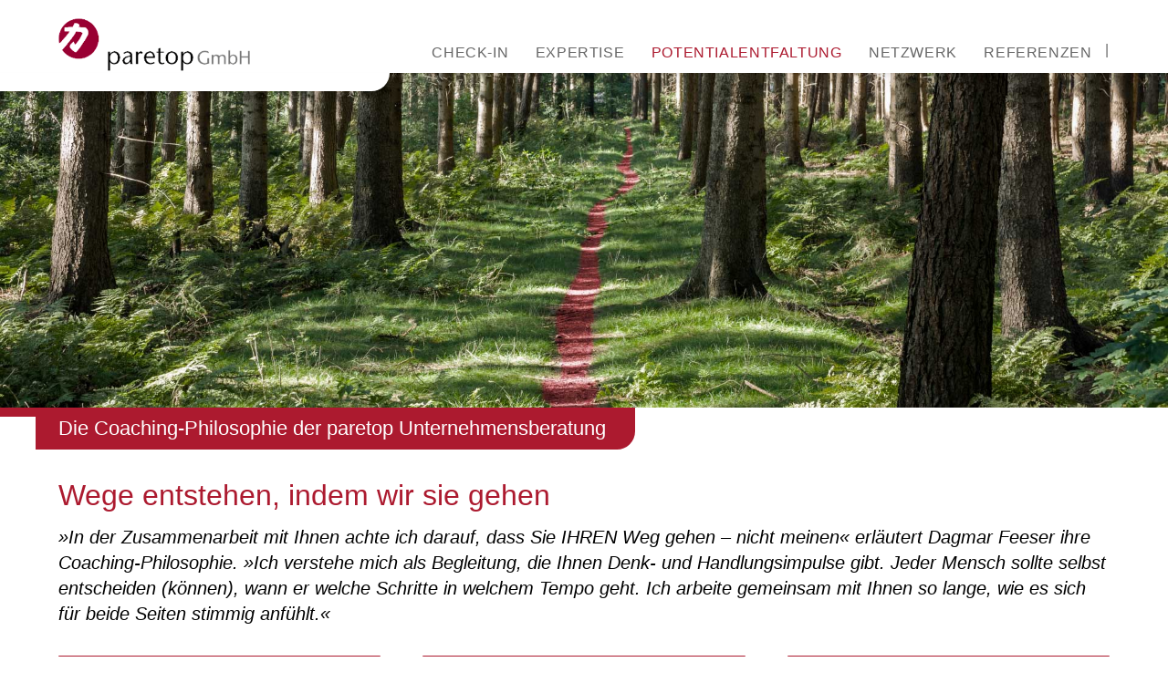

--- FILE ---
content_type: text/html; charset=UTF-8
request_url: http://paretop.de/potentialentfaltung/
body_size: 12334
content:
<!DOCTYPE html>

<html class="no-js" lang="de" prefix="og: http://ogp.me/ns#">

<head>
  
<meta charset="UTF-8">
<meta name="viewport" content="width=device-width, initial-scale=1.0">
<title>Potentialentfaltung - Paretop</title>
<link rel="pingback" href="http://paretop.de/xmlrpc.php">
<!-- This site is optimized with the Yoast SEO plugin v9.0 - https://yoast.com/wordpress/plugins/seo/ -->
<link rel="canonical" href="http://paretop.de/potentialentfaltung/" />
<meta property="og:locale" content="de_DE" />
<meta property="og:type" content="article" />
<meta property="og:title" content="Potentialentfaltung - Paretop" />
<meta property="og:url" content="http://paretop.de/potentialentfaltung/" />
<meta property="og:site_name" content="Paretop" />
<meta property="og:image" content="http://paretop.de/wp-content/uploads/2018/10/paretop_fb.jpg" />
<meta property="og:image:width" content="1200" />
<meta property="og:image:height" content="630" />
<meta property="og:image:alt" content="Paretop Facebook" />
<meta name="twitter:card" content="summary" />
<meta name="twitter:title" content="Potentialentfaltung - Paretop" />
<meta name="twitter:image" content="http://paretop.de/wp-content/uploads/2018/10/paretop_fb.jpg" />
<!-- / Yoast SEO plugin. -->

<link rel='dns-prefetch' href='//s.w.org' />
<link rel="alternate" type="application/rss+xml" title="Paretop &raquo; Feed" href="http://paretop.de/feed/" />
<link rel="alternate" type="application/rss+xml" title="Paretop &raquo; Kommentar-Feed" href="http://paretop.de/comments/feed/" />
		<script type="text/javascript">
			window._wpemojiSettings = {"baseUrl":"https:\/\/s.w.org\/images\/core\/emoji\/11\/72x72\/","ext":".png","svgUrl":"https:\/\/s.w.org\/images\/core\/emoji\/11\/svg\/","svgExt":".svg","source":{"concatemoji":"http:\/\/paretop.de\/wp-includes\/js\/wp-emoji-release.min.js?ver=4.9.26"}};
			!function(e,a,t){var n,r,o,i=a.createElement("canvas"),p=i.getContext&&i.getContext("2d");function s(e,t){var a=String.fromCharCode;p.clearRect(0,0,i.width,i.height),p.fillText(a.apply(this,e),0,0);e=i.toDataURL();return p.clearRect(0,0,i.width,i.height),p.fillText(a.apply(this,t),0,0),e===i.toDataURL()}function c(e){var t=a.createElement("script");t.src=e,t.defer=t.type="text/javascript",a.getElementsByTagName("head")[0].appendChild(t)}for(o=Array("flag","emoji"),t.supports={everything:!0,everythingExceptFlag:!0},r=0;r<o.length;r++)t.supports[o[r]]=function(e){if(!p||!p.fillText)return!1;switch(p.textBaseline="top",p.font="600 32px Arial",e){case"flag":return s([55356,56826,55356,56819],[55356,56826,8203,55356,56819])?!1:!s([55356,57332,56128,56423,56128,56418,56128,56421,56128,56430,56128,56423,56128,56447],[55356,57332,8203,56128,56423,8203,56128,56418,8203,56128,56421,8203,56128,56430,8203,56128,56423,8203,56128,56447]);case"emoji":return!s([55358,56760,9792,65039],[55358,56760,8203,9792,65039])}return!1}(o[r]),t.supports.everything=t.supports.everything&&t.supports[o[r]],"flag"!==o[r]&&(t.supports.everythingExceptFlag=t.supports.everythingExceptFlag&&t.supports[o[r]]);t.supports.everythingExceptFlag=t.supports.everythingExceptFlag&&!t.supports.flag,t.DOMReady=!1,t.readyCallback=function(){t.DOMReady=!0},t.supports.everything||(n=function(){t.readyCallback()},a.addEventListener?(a.addEventListener("DOMContentLoaded",n,!1),e.addEventListener("load",n,!1)):(e.attachEvent("onload",n),a.attachEvent("onreadystatechange",function(){"complete"===a.readyState&&t.readyCallback()})),(n=t.source||{}).concatemoji?c(n.concatemoji):n.wpemoji&&n.twemoji&&(c(n.twemoji),c(n.wpemoji)))}(window,document,window._wpemojiSettings);
		</script>
		<style type="text/css">
img.wp-smiley,
img.emoji {
	display: inline !important;
	border: none !important;
	box-shadow: none !important;
	height: 1em !important;
	width: 1em !important;
	margin: 0 .07em !important;
	vertical-align: -0.1em !important;
	background: none !important;
	padding: 0 !important;
}
</style>
<link rel='stylesheet' id='rs-plugin-settings-css'  href='http://paretop.de/wp-content/plugins/revslider/public/assets/css/settings.css?ver=5.4.6.3.1' type='text/css' media='all' />
<style id='rs-plugin-settings-inline-css' type='text/css'>
#rs-demo-id {}
</style>
<link rel='stylesheet' id='x-stack-css'  href='http://paretop.de/wp-content/themes/pro/framework/dist/css/site/stacks/renew.css?ver=2.1.5' type='text/css' media='all' />
<link rel='stylesheet' id='x-child-css'  href='http://paretop.de/wp-content/themes/pro-child/style.css?ver=2.1.5' type='text/css' media='all' />
<script type='text/javascript' src='http://paretop.de/wp-includes/js/jquery/jquery.js?ver=1.12.4'></script>
<script type='text/javascript' src='http://paretop.de/wp-includes/js/jquery/jquery-migrate.min.js?ver=1.4.1'></script>
<script type='text/javascript' src='http://paretop.de/wp-content/plugins/revslider/public/assets/js/jquery.themepunch.tools.min.js?ver=5.4.6.3.1'></script>
<script type='text/javascript' src='http://paretop.de/wp-content/plugins/revslider/public/assets/js/jquery.themepunch.revolution.min.js?ver=5.4.6.3.1'></script>
<script type='text/javascript' src='http://paretop.de/wp-content/plugins/duracelltomi-google-tag-manager/js/gtm4wp-form-move-tracker.js?ver=1.7.2'></script>
<script type='text/javascript' src='http://paretop.de/wp-content/themes/pro/cornerstone/assets/dist/js/site/cs-head.js?ver=3.1.5'></script>
<link rel='https://api.w.org/' href='http://paretop.de/wp-json/' />
<link rel='shortlink' href='http://paretop.de/?p=20' />
<link rel="alternate" type="application/json+oembed" href="http://paretop.de/wp-json/oembed/1.0/embed?url=http%3A%2F%2Fparetop.de%2Fpotentialentfaltung%2F" />
<link rel="alternate" type="text/xml+oembed" href="http://paretop.de/wp-json/oembed/1.0/embed?url=http%3A%2F%2Fparetop.de%2Fpotentialentfaltung%2F&#038;format=xml" />

<!-- Google Tag Manager for WordPress by DuracellTomi - http://duracelltomi.com -->
<script data-cfasync="false" type="text/javascript">
	var gtm4wp_datalayer_name = "dataLayer";
	var dataLayer = dataLayer || [];
</script>
<!-- End Google Tag Manager for WordPress by DuracellTomi --><meta name="generator" content="Powered by Slider Revolution 5.4.6.3.1 - responsive, Mobile-Friendly Slider Plugin for WordPress with comfortable drag and drop interface." />
<script type="text/javascript">function setREVStartSize(e){
				try{ var i=jQuery(window).width(),t=9999,r=0,n=0,l=0,f=0,s=0,h=0;					
					if(e.responsiveLevels&&(jQuery.each(e.responsiveLevels,function(e,f){f>i&&(t=r=f,l=e),i>f&&f>r&&(r=f,n=e)}),t>r&&(l=n)),f=e.gridheight[l]||e.gridheight[0]||e.gridheight,s=e.gridwidth[l]||e.gridwidth[0]||e.gridwidth,h=i/s,h=h>1?1:h,f=Math.round(h*f),"fullscreen"==e.sliderLayout){var u=(e.c.width(),jQuery(window).height());if(void 0!=e.fullScreenOffsetContainer){var c=e.fullScreenOffsetContainer.split(",");if (c) jQuery.each(c,function(e,i){u=jQuery(i).length>0?u-jQuery(i).outerHeight(!0):u}),e.fullScreenOffset.split("%").length>1&&void 0!=e.fullScreenOffset&&e.fullScreenOffset.length>0?u-=jQuery(window).height()*parseInt(e.fullScreenOffset,0)/100:void 0!=e.fullScreenOffset&&e.fullScreenOffset.length>0&&(u-=parseInt(e.fullScreenOffset,0))}f=u}else void 0!=e.minHeight&&f<e.minHeight&&(f=e.minHeight);e.c.closest(".rev_slider_wrapper").css({height:f})					
				}catch(d){console.log("Failure at Presize of Slider:"+d)}
			};</script>
<style id="x-generated-css">a,h1 a:hover,h2 a:hover,h3 a:hover,h4 a:hover,h5 a:hover,h6 a:hover,.x-comment-time:hover,#reply-title small a,.comment-reply-link:hover,.x-comment-author a:hover,.x-recent-posts a:hover .h-recent-posts{color:rgb(158,40,49);}a:hover,#reply-title small a:hover{color:rgb(158,40,49);}.entry-title:before{color:#dddddd;}a.x-img-thumbnail:hover,li.bypostauthor > article.comment{border-color:rgb(158,40,49);}.flex-direction-nav a,.flex-control-nav a:hover,.flex-control-nav a.flex-active,.x-dropcap,.x-skill-bar .bar,.x-pricing-column.featured h2,.h-comments-title small,.x-pagination a:hover,.x-entry-share .x-share:hover,.entry-thumb,.widget_tag_cloud .tagcloud a:hover,.widget_product_tag_cloud .tagcloud a:hover,.x-highlight,.x-recent-posts .x-recent-posts-img:after,.x-portfolio-filters{background-color:rgb(158,40,49);}.x-portfolio-filters:hover{background-color:rgb(158,40,49);}.x-main{width:68.79803%;}.x-sidebar{width:24.79803%;}.h-landmark{font-weight:300;}.x-comment-author a{color:#999999;}.x-comment-author a,.comment-form-author label,.comment-form-email label,.comment-form-url label,.comment-form-rating label,.comment-form-comment label,.widget_calendar #wp-calendar caption,.widget_calendar #wp-calendar th,.x-accordion-heading .x-accordion-toggle,.x-nav-tabs > li > a:hover,.x-nav-tabs > .active > a,.x-nav-tabs > .active > a:hover{color:;}.widget_calendar #wp-calendar th{border-bottom-color:;}.x-pagination span.current,.x-portfolio-filters-menu,.widget_tag_cloud .tagcloud a,.h-feature-headline span i,.widget_price_filter .ui-slider .ui-slider-handle{background-color:;}@media (max-width:979px){}html{font-size:1em;}@media (min-width:480px){html{font-size:1em;}}@media (min-width:767px){html{font-size:1em;}}@media (min-width:979px){html{font-size:1em;}}@media (min-width:1200px){html{font-size:1em;}}body{font-style:normal;font-weight:300;color:#999999;background-color:hsl(0,0%,100%);}.w-b{font-weight:300 !important;}h1,h2,h3,h4,h5,h6,.h1,.h2,.h3,.h4,.h5,.h6{font-family:"Source Sans Pro",sans-serif;font-style:normal;font-weight:400;}h1,.h1{letter-spacing:-0.035em;}h2,.h2{letter-spacing:-0.035em;}h3,.h3{letter-spacing:-0.035em;}h4,.h4{letter-spacing:-0.035em;}h5,.h5{letter-spacing:-0.035em;}h6,.h6{letter-spacing:-0.035em;}.w-h{font-weight:400 !important;}.x-container.width{width:90%;}.x-container.max{max-width:1200px;}.x-main.full{float:none;display:block;width:auto;}@media (max-width:979px){.x-main.full,.x-main.left,.x-main.right,.x-sidebar.left,.x-sidebar.right{float:none;display:block;width:auto !important;}}.entry-header,.entry-content{font-size:1rem;}body,input,button,select,textarea{font-family:"Source Sans Pro",sans-serif;}h1,h2,h3,h4,h5,h6,.h1,.h2,.h3,.h4,.h5,.h6,h1 a,h2 a,h3 a,h4 a,h5 a,h6 a,.h1 a,.h2 a,.h3 a,.h4 a,.h5 a,.h6 a,blockquote{color:;}.cfc-h-tx{color:!important;}.cfc-h-bd{border-color:!important;}.cfc-h-bg{background-color:!important;}.cfc-b-tx{color:#999999 !important;}.cfc-b-bd{border-color:#999999 !important;}.cfc-b-bg{background-color:#999999 !important;}.x-btn,.button,[type="submit"]{color:#ffffff;border-color:rgb(172,26,47);background-color:rgb(172,26,47);text-shadow:0 0.075em 0.075em rgba(0,0,0,0.5);border-radius:0.25em;}.x-btn:hover,.button:hover,[type="submit"]:hover{color:#ffffff;border-color:#999999;background-color:#999999;text-shadow:0 0.075em 0.075em rgba(0,0,0,0.5);}.x-btn.x-btn-real,.x-btn.x-btn-real:hover{margin-bottom:0.25em;text-shadow:0 0.075em 0.075em rgba(0,0,0,0.65);}.x-btn.x-btn-real{box-shadow:0 0.25em 0 0 #a71000,0 4px 9px rgba(0,0,0,0.75);}.x-btn.x-btn-real:hover{box-shadow:0 0.25em 0 0 #a71000,0 4px 9px rgba(0,0,0,0.75);}.x-btn.x-btn-flat,.x-btn.x-btn-flat:hover{margin-bottom:0;text-shadow:0 0.075em 0.075em rgba(0,0,0,0.65);box-shadow:none;}.x-btn.x-btn-transparent,.x-btn.x-btn-transparent:hover{margin-bottom:0;border-width:3px;text-shadow:none;text-transform:uppercase;background-color:transparent;box-shadow:none;}.e15-10.x-bar {width:calc(100% - (0px * 2));margin-top:0px;margin-left:0px;margin-right:0px;height:20px;background-color:hsla(0,0%,0%,0);}.e15-1.x-bar {height:80px;background-color:#ffffff;box-shadow:0em 0.5px 10px 0px rgba(0,0,0,0.15);}.e15-1.x-bar,.e15-10.x-bar {font-size:16px;z-index:9999;}.e15-1.x-bar-content,.e15-10.x-bar-content {flex-direction:row;}.e15-1.x-bar-content {justify-content:space-between;align-items:flex-end;flex:0 1 90%;height:80px;max-width:1200px;}.e15-10.x-bar-content {justify-content:flex-start;align-items:center;flex:0 1 100%;height:20px;}.e15-1.x-bar-outer-spacers:before,.e15-10.x-bar-outer-spacers:before,.e15-1.x-bar-outer-spacers:after,.e15-10.x-bar-outer-spacers:after {flex-basis:0em;width:0em;height:0em;}.e15-1.x-bar-space,.e15-10.x-bar-space {font-size:16px;}.e15-1.x-bar-space {height:80px;}.e15-10.x-bar-space {height:20px;}.e15-2.x-bar-container {flex-direction:column;justify-content:flex-end;align-items:flex-start;flex:0 1 210px;max-height:60px;}.e15-4.x-bar-container,.e15-8.x-bar-container,.e15-11.x-bar-container,.e15-12.x-bar-container,.e15-13.x-bar-container {flex-direction:row;justify-content:space-between;}.e15-4.x-bar-container {align-items:flex-end;}.e15-8.x-bar-container,.e15-11.x-bar-container,.e15-12.x-bar-container,.e15-13.x-bar-container {align-items:center;}.e15-4.x-bar-container,.e15-8.x-bar-container {flex:0 1 auto;}.e15-11.x-bar-container,.e15-12.x-bar-container {flex:1 0 auto;}.e15-13.x-bar-container {flex:1 1 auto;}.e15-11.x-bar-container {border-radius:0px 0px 20px 0px;background-color:hsl(0,0%,100%);box-shadow:0em 3.5px 5px 0em hsla(0,0%,0%,0.13);}.e15-2.x-bar-container,.e15-4.x-bar-container,.e15-8.x-bar-container {background-color:transparent;}.e15-12.x-bar-container {background-color:hsla(0,0%,100%,0);}a.e15-3.x-image:hover {background-color:transparent;}.e15-9.x-anchor-toggle {width:2.75em;height:2.75em;border-radius:10em;font-size:1em;background-color:rgba(255,255,255,1);box-shadow:0em 1px 5px 0em rgba(0,0,0,0.25);}.e15-9.x-anchor-toggle .x-anchor-content {flex-direction:row;justify-content:center;align-items:center;}.e15-9.x-anchor-toggle[class*="active"] {background-color:rgba(255,255,255,1);box-shadow:0em 1px 5px 0em rgba(0,0,0,0.25);}.e15-9.x-anchor-toggle .x-graphic {margin:5px;}.e15-9 .x-toggle {color:rgba(0,0,0,1);}.e15-9[class*="active"] .x-toggle,.e15-9 .x-toggle[class*="active"] {color:rgba(0,0,0,0.5);}.e15-9 .x-toggle-burger {width:12em;margin:3.25em 0;font-size:0.1em;}.e15-9 .x-toggle-burger-bun-t {transform:translate3d(0,-3.25em,0);}.e15-9 .x-toggle-burger-bun-b {transform:translate3d(0,3.25em,0);}.e15-9.x-off-canvas {font-size:16px;}.e15-9.x-off-canvas .x-off-canvas-bg {background-color:rgba(0,0,0,0.75);}.e15-9.x-off-canvas .x-off-canvas-close {width:calc(1em * 2);height:calc(1em * 2);font-size:1.5em;color:rgba(0,0,0,0.5);}.e15-9.x-off-canvas .x-off-canvas-close:hover,.e15-9.x-off-canvas .x-off-canvas-close:focus {color:rgba(0,0,0,1);}.e15-9.x-off-canvas .x-off-canvas-content {max-width:24em;padding:calc(1.5em * 2);background-color:#ffffff;box-shadow:0em 0em 2em 0em rgba(0,0,0,0.25);}.e15-9.x-menu {margin:0px;font-size:1em;}.e15-9.x-menu > li > .x-anchor {font-size:1em;background-color:transparent;}.e15-9.x-menu > li > .x-anchor .x-anchor-content {flex-direction:row;justify-content:center;align-items:center;padding:0.75em;}.e15-9.x-menu > li > .x-anchor[class*="active"] {background-color:transparent;}.e15-9.x-menu > li > .x-anchor .x-anchor-text {margin:5px auto 5px 5px;}.e15-9.x-menu > li > .x-anchor .x-anchor-text-primary {font-family:inherit;font-size:1em;font-style:normal;font-weight:400;line-height:1;color:rgba(0,0,0,1);}.e15-9.x-menu > li > .x-anchor[class*="active"] .x-anchor-text-primary {color:rgba(0,0,0,0.5);}.e15-9.x-menu > li > .x-anchor .x-anchor-sub-indicator {margin:5px;font-size:1em;color:rgba(0,0,0,1);}.e15-9.x-menu > li > .x-anchor[class*="active"] .x-anchor-sub-indicator {color:rgba(0,0,0,0.5);}.e15-9 .sub-menu .x-anchor {font-size:1em;background-color:transparent;}.e15-9 .sub-menu .x-anchor .x-anchor-content {flex-direction:row;justify-content:center;align-items:center;padding:0.75em;}.e15-9 .sub-menu .x-anchor[class*="active"] {background-color:transparent;}.e15-9 .sub-menu .x-anchor .x-anchor-text {margin:5px auto 5px 5px;}.e15-9 .sub-menu .x-anchor .x-anchor-text-primary {font-family:inherit;font-size:1em;font-style:normal;font-weight:inherit;line-height:1;color:rgba(0,0,0,1);}.e15-9 .sub-menu .x-anchor[class*="active"] .x-anchor-text-primary {color:rgba(0,0,0,0.5);}.e15-9 .sub-menu .x-anchor .x-anchor-sub-indicator {margin:5px;font-size:1em;color:rgba(0,0,0,1);}.e15-9 .sub-menu .x-anchor[class*="active"] .x-anchor-sub-indicator {color:rgba(0,0,0,0.5);}.e15-5.x-menu,.e15-7.x-menu {flex-direction:row;justify-content:space-around;align-items:stretch;align-self:stretch;flex:0 1 auto;margin:0px;font-size:1em;}.e15-5.x-menu > li,.e15-7.x-menu > li,.e15-5.x-menu > li > a,.e15-7.x-menu > li > a {flex:0 1 auto;}.e15-5.x-menu > li > .x-anchor,.e15-7.x-menu > li > .x-anchor {margin:0px 0px 10px 0px;font-size:1.5em;}.e15-5.x-menu > li > .x-anchor .x-anchor-content,.e15-7.x-menu > li > .x-anchor .x-anchor-content {flex-direction:row;justify-content:center;align-items:flex-end;}.e15-5.x-menu > li > .x-anchor[class*="active"],.e15-7.x-menu > li > .x-anchor[class*="active"] {background-color:hsla(0,0%,100%,0);}.e15-5.x-menu > li > .x-anchor .x-anchor-text,.e15-7.x-menu > li > .x-anchor .x-anchor-text {margin:0px 15px 5px 15px;}.e15-5.x-menu > li > .x-anchor .x-anchor-text-primary,.e15-7.x-menu > li > .x-anchor .x-anchor-text-primary {font-family:inherit;font-size:0.65em;font-style:normal;font-weight:400;line-height:1;letter-spacing:0.04em;margin-right:calc(0.04em * -1);text-align:center;text-transform:uppercase;color:rgb(102,102,102);}.e15-5.x-menu > li > .x-anchor[class*="active"] .x-anchor-text-primary,.e15-7.x-menu > li > .x-anchor[class*="active"] .x-anchor-text-primary {color:rgb(172,26,47);}.e15-5.x-menu > li > .x-anchor .x-anchor-text-secondary,.e15-7.x-menu > li > .x-anchor .x-anchor-text-secondary {margin-top:0.5em;font-family:inherit;font-size:0.75em;font-style:normal;font-weight:400;line-height:1;letter-spacing:0.035em;margin-right:calc(0.035em * -1);text-align:center;color:rgb(102,102,102);}.e15-5.x-menu > li > .x-anchor[class*="active"] .x-anchor-text-secondary,.e15-7.x-menu > li > .x-anchor[class*="active"] .x-anchor-text-secondary {color:rgb(102,102,102);}.e15-5.x-menu > li > .x-anchor .x-anchor-particle-primary,.e15-7.x-menu > li > .x-anchor .x-anchor-particle-primary {width:100%;height:10px;color:rgb(173,35,47);transform-origin:50% 0%;}.e15-5 .x-dropdown {width:12.5em;}.e15-7 .x-dropdown {width:12em;}.e15-5 .x-dropdown,.e15-7 .x-dropdown {border-radius:0px 0px 20px 0px;padding:5px 0em 0em 0em;font-size:16px;background-color:rgba(0,0,0,0.6);}.e15-5 .sub-menu .x-anchor,.e15-7 .sub-menu .x-anchor {border-radius:0em 0px 20px 0px;font-size:1em;box-shadow:inset 0em 0em 0em 0em transparent;}.e15-5 .sub-menu .x-anchor .x-anchor-content,.e15-7 .sub-menu .x-anchor .x-anchor-content {flex-direction:row;justify-content:center;align-items:center;padding:0px 0px 0px 10px;}.e15-5 .sub-menu .x-anchor[class*="active"],.e15-7 .sub-menu .x-anchor[class*="active"] {background-color:hsla(0,0%,100%,0.8);box-shadow:inset 0em 0em 0em 0em transparent;}.e15-5 .sub-menu .x-anchor .x-anchor-text,.e15-7 .sub-menu .x-anchor .x-anchor-text {margin:4px auto 10px 4px;}.e15-5 .sub-menu .x-anchor .x-anchor-text-primary,.e15-7 .sub-menu .x-anchor .x-anchor-text-primary {font-family:inherit;font-size:0.875em;font-style:normal;font-weight:200;line-height:1;letter-spacing:0.035em;margin-right:calc(0.035em * -1);color:hsl(0,0%,100%);}.e15-5 .sub-menu .x-anchor[class*="active"] .x-anchor-text-primary,.e15-7 .sub-menu .x-anchor[class*="active"] .x-anchor-text-primary {color:rgb(172,26,47);}.e15-5 .sub-menu .x-anchor .x-anchor-particle-primary,.e15-7 .sub-menu .x-anchor .x-anchor-particle-primary {width:100%;height:100%;color:rgba(255,255,255,0.05);transform-origin:0% 50%;}.e15-6.x-text {margin:0em 0em 13.7px 0em;padding:0em;font-family:inherit;font-size:1em;font-style:normal;font-weight:400;line-height:1.4;letter-spacing:0em;text-transform:none;color:#6e6e6e;background-color:transparent;}.e15-6.x-text > :first-child {margin-top:0;}.e15-6.x-text > :last-child {margin-bottom:0;}.e69-1.x-bar {height:auto;font-size:16px;background-color:rgb(102,102,102);z-index:10;}.e69-1.x-bar-content {flex-direction:row;justify-content:center;align-items:center;flex:0 1 100%;height:auto;}.e69-1.x-bar-outer-spacers:before,.e69-1.x-bar-outer-spacers:after {flex-basis:0em;width:0em;height:0em;}.e69-1.x-bar-space {font-size:16px;}.e69-2.x-bar-container {flex-direction:column;justify-content:center;align-items:center;flex:1 0 auto;max-width:1200px;}.e69-3.x-menu {flex-direction:row;justify-content:center;align-items:stretch;flex-wrap:wrap;align-content:stretch;align-self:flex-end;flex:0 1 auto;margin:0px;font-size:1em;}.e69-3.x-menu > li,.e69-3.x-menu > li > a {flex:0 1 auto;}.e69-3.x-menu > li > .x-anchor {font-size:1em;background-color:hsla(0,0%,0%,0);}.e69-3.x-menu > li > .x-anchor .x-anchor-content {flex-direction:row;justify-content:center;align-items:center;padding:0.8em;}.e69-3.x-menu > li > .x-anchor[class*="active"] {background-color:transparent;}.e69-3.x-menu > li > .x-anchor .x-anchor-text-primary {font-family:inherit;font-size:14px;font-style:normal;font-weight:300;line-height:1;color:rgb(255,255,255);}.e69-3.x-menu > li > .x-anchor .x-anchor-sub-indicator {font-size:1em;color:rgba(0,0,0,0.35);}.e69-3.x-menu > li > .x-anchor[class*="active"] .x-anchor-sub-indicator {color:rgb(172,26,47);}.e69-3.x-menu > li > .x-anchor .x-anchor-particle-primary {width:100%;height:8px;color:rgb(172,26,47);transform-origin:50% 50%;}.e69-3 .x-dropdown {width:18em;font-size:12px;background-color:#252525;box-shadow:0em 0.15em 2em 0em rgba(0,0,0,0.15);}.e69-3 .sub-menu .x-anchor {width:100%;font-size:1em;background-color:transparent;}.e69-3 .sub-menu .x-anchor .x-anchor-content {flex-direction:row;justify-content:center;align-items:center;padding:1.25em;}.e69-3 .sub-menu .x-anchor[class*="active"] {background-color:rgba(255,255,255,0.05);}.e69-3 .sub-menu .x-anchor .x-anchor-text {margin:4px;}.e69-3 .sub-menu .x-anchor .x-anchor-text-primary {font-family:inherit;font-size:1em;font-style:normal;font-weight:700;line-height:1;letter-spacing:0.125em;margin-right:calc(0.125em * -1);text-transform:uppercase;color:white;}.e69-3 .sub-menu .x-anchor[class*="active"] .x-anchor-text-primary {color:white;}.e69-3 .sub-menu .x-anchor .x-anchor-text-secondary {margin-top:5px;font-family:inherit;font-size:1em;font-style:normal;font-weight:400;line-height:1;color:rgba(255,255,255,0.5);}.e69-3 .sub-menu .x-anchor[class*="active"] .x-anchor-text-secondary {color:rgba(255,255,255,0.5);}.e69-3 .sub-menu .x-anchor .x-anchor-sub-indicator {margin:0px 4px 0px auto;font-size:1.5em;color:rgba(255,255,255,0.5);}.e69-3 .sub-menu .x-anchor[class*="active"] .x-anchor-sub-indicator {color:rgba(255,255,255,0.5);}.e20-19.x-column {border-width:8px 8px 8px 25px;border-style:solid solid solid solid;border-color:rgb(172,26,47) rgb(172,26,47) rgb(172,26,47) rgb(172,26,47);}.e20-37.x-column,.e20-39.x-column,.e20-41.x-column {border-width:1px;border-style:solid;border-color:rgb(172,26,47);padding:5px;}.e20-19.x-column,.e20-37.x-column,.e20-39.x-column,.e20-41.x-column {border-radius:0px 0px 20px 0px;}.e20-3.x-column,.e20-5.x-column,.e20-6.x-column,.e20-7.x-column,.e20-8.x-column,.e20-9.x-column,.e20-12.x-column,.e20-13.x-column,.e20-14.x-column,.e20-15.x-column,.e20-16.x-column,.e20-17.x-column,.e20-19.x-column,.e20-21.x-column,.e20-22.x-column,.e20-23.x-column,.e20-24.x-column,.e20-25.x-column,.e20-28.x-column,.e20-31.x-column,.e20-32.x-column,.e20-33.x-column,.e20-34.x-column,.e20-35.x-column,.e20-41.x-column,.e20-43.x-column,.e20-44.x-column,.e20-45.x-column,.e20-47.x-column,.e20-54.x-column,.e20-55.x-column,.e20-56.x-column,.e20-57.x-column,.e20-58.x-column,.e20-61.x-column,.e20-62.x-column,.e20-63.x-column,.e20-64.x-column,.e20-65.x-column,.e20-66.x-column {background-color:transparent;}.e20-3.x-column,.e20-5.x-column,.e20-6.x-column,.e20-7.x-column,.e20-8.x-column,.e20-9.x-column,.e20-12.x-column,.e20-13.x-column,.e20-14.x-column,.e20-15.x-column,.e20-16.x-column,.e20-17.x-column,.e20-19.x-column,.e20-21.x-column,.e20-22.x-column,.e20-23.x-column,.e20-24.x-column,.e20-25.x-column,.e20-28.x-column,.e20-31.x-column,.e20-32.x-column,.e20-33.x-column,.e20-34.x-column,.e20-35.x-column,.e20-37.x-column,.e20-39.x-column,.e20-41.x-column,.e20-43.x-column,.e20-44.x-column,.e20-45.x-column,.e20-47.x-column,.e20-54.x-column,.e20-55.x-column,.e20-56.x-column,.e20-57.x-column,.e20-58.x-column,.e20-61.x-column,.e20-62.x-column,.e20-63.x-column,.e20-64.x-column,.e20-65.x-column,.e20-66.x-column {z-index:1;}.e20-20.x-text,.e20-29.x-text,.e20-48.x-text,.e20-50.x-text,.e20-52.x-text {margin:0em;}.e20-20.x-text {padding:0em 1em 0em 0em;font-size:1.5em;background-color:rgb(172,26,47);}.e20-29.x-text,.e20-48.x-text,.e20-50.x-text,.e20-52.x-text {padding:0em;background-color:transparent;}.e20-29.x-text {font-size:2em;}.e20-48.x-text,.e20-50.x-text,.e20-52.x-text {font-size:1.6em;}.e20-20.x-text .x-text-content-text-primary,.e20-29.x-text .x-text-content-text-primary,.e20-48.x-text .x-text-content-text-primary,.e20-50.x-text .x-text-content-text-primary,.e20-52.x-text .x-text-content-text-primary {margin:0 calc(0em * -1) 0 0;font-style:normal;line-height:1.4;letter-spacing:0em;text-transform:none;}.e20-20.x-text .x-text-content-text-primary {font-family:"Source Sans Pro",sans-serif;font-size:1.5em;font-weight:300;text-align:left;color:hsl(0,0%,100%);}.e20-29.x-text .x-text-content-text-primary,.e20-48.x-text .x-text-content-text-primary,.e20-50.x-text .x-text-content-text-primary,.e20-52.x-text .x-text-content-text-primary {font-family:inherit;font-size:1em;font-weight:400;color:rgb(172,26,47);}.e20-4.x-image {background-color:transparent;}.e20-2.x-container,.e20-11.x-container,.e20-18.x-container,.e20-60.x-container {margin:0em auto 0em auto;}.e20-27.x-container,.e20-36.x-container,.e20-46.x-container {margin:0em auto 2em auto;}.e20-2.x-container,.e20-11.x-container,.e20-27.x-container,.e20-36.x-container,.e20-46.x-container,.e20-60.x-container {background-color:transparent;}.e20-2.x-container,.e20-11.x-container,.e20-18.x-container,.e20-27.x-container,.e20-36.x-container,.e20-46.x-container,.e20-60.x-container {z-index:1;}.e20-1.x-section,.e20-10.x-section,.e20-26.x-section,.e20-59.x-section {margin:0em;z-index:1;}.e20-1.x-section {padding:0px;}.e20-10.x-section {padding:0px 0px 8px 0px;}.e20-26.x-section {padding:0px 0px 45px 0px;}.e20-59.x-section {padding:45px 0px 45px 0px;}.e20-26.x-section,.e20-59.x-section {background-color:transparent;}.e20-30.x-text,.e20-49.x-text,.e20-51.x-text,.e20-53.x-text {margin:0em;padding:0em;font-family:"Source Sans Pro",sans-serif;font-size:1.27em;font-style:normal;font-weight:200;line-height:1.4;letter-spacing:0em;text-transform:none;color:rgba(0,0,0,1);}.e20-30.x-text > :first-child,.e20-49.x-text > :first-child,.e20-51.x-text > :first-child,.e20-53.x-text > :first-child {margin-top:0;}.e20-30.x-text > :last-child,.e20-49.x-text > :last-child,.e20-51.x-text > :last-child,.e20-53.x-text > :last-child {margin-bottom:0;}
h2{margin-top:20px!important;margin-bottom:10px!important;}.text-fett{font-weight:400}p{margin-bottom:10px;}.paretop-heading-section > div:first-child > div{height:10px;position:absolute;margin-left:-90%;background-color:rgb(172,26,47);}.paretop-heading-column.x-column.x-1-1{width:initial;margin-left:-25px;}.paretop-heading-column .x-text .x-text-content-text-primary{font-size:22px;font-weight:400;}.x-text ul{list-style:none;padding:0px;margin-left:1.055em;}.x-text ul li{margin-bottom:10px;}.x-text ul li:before{content:'»';color:rgb(172,26,47);mar gin:0 0;margin-left:-1.055em;margin-right:0.7em;}.x-accordion .x-accordion-group{border:0;}.x-accordion .x-accordion-heading{border-top:1px solid grey;border-bottom:1px solid grey;}.x-accordion .x-accordion-inner{border:0;}.x-accordion .x-accordion-toggle{background-color:initial;color:rgb(172,26,47);font-size:25px;padding-top:3px;padding-bottom:3px;}.x-accordion ul{list-style:none;margin-left:150px;}.x-accordion ul li{padding-top:15px;padding-bottom:15px;color:#000000;position:relative;}.x-accordion ul li:after{content:"";border-bottom:1px solid #999999;width:70px;position:absolute;bottom:0;left:-35px;}.x-accordion ul li div.vita-date{color:rgb(172,26,47);font-weight:400;margin-left:-150px;width:150px;float:left;text-align:right;padding-right:20px;}.x-accordion li{line-height:20px;}.nav-blog{}@media (min-width:980px){.hide-desktop{display:none!important;}}.hide{display:none!important}.paretop-box{background-size:cover;height:120px;text-align:center;font-weight:400;font-size:25px;line-height:30px;display:flex;justify-content:center;align-items:center;border-bottom-right-radius:20px;background-image:linear-gradient(to bottom,rgba(255,255,255,0.8),rgba(255,255,255,0.8)),url(/wp-content/uploads/2017/11/aperture-vintage-226404.jpg);}.paretop-bar-corner-transparent{pointer-events:none;}</style><style id="cornerstone-custom-page-css"></style><link rel="stylesheet" href="http://paretop.de/wp-content/uploads/omgf/omgf-stylesheet-131/omgf-stylesheet-131.css?ver=1667466542" type="text/css" media="all" data-x-google-fonts /></head>

<body class="page-template page-template-template-blank-4 page-template-template-blank-4-php page page-id-20 x-renew x-full-width-layout-active x-content-sidebar-active x-post-meta-disabled x-child-theme-active pro-v2_1_5 cornerstone-v3_1_5">

  <div id="x-root" class="x-root" >

    
    <div id="x-site" class="x-site site" >

    

  <header class="x-masthead" role="banner" >

    
    
<div class="e15-1 x-bar-space x-bar-space-top x-bar-space-h" style="display: none;" ></div>

<div class="e15-1 x-bar x-bar-top x-bar-h x-bar-relative x-bar-is-sticky x-bar-outer-spacers" data-x-bar="{&quot;id&quot;:&quot;e15-1&quot;,&quot;region&quot;:&quot;top&quot;,&quot;height&quot;:&quot;80px&quot;,&quot;triggerOffset&quot;:&quot;0&quot;,&quot;shrink&quot;:&quot;1&quot;}" >

    
      <div class="e15-1 x-bar-content">
      
<div class="e15-2 x-bar-container" >

  
  
<a class="e15-3 x-image x-image-preserve-ratio" id="nav-logo" style="height: 100%; max-height: 96px;" href="/" >
  <img alt="Image" src="http://paretop.de/wp-content/uploads/2017/08/paretop_logo_big.gif" width="350" height="96" >
</a>
</div>

<div class="e15-4 x-bar-container" >

  
  <ul class="e15-5 x-menu x-menu-inline  x-hide-md x-hide-sm x-hide-xs" ><li class="menu-item menu-item-type-post_type menu-item-object-page menu-item-home menu-item-37" id="menu-item-37" >
<a class="e15-5 x-anchor x-anchor-menu-item" tabindex="0" href="http://paretop.de/" >

  
  <span class="x-anchor-content">
        <span class="x-anchor-text"><span class="x-anchor-text-primary" >Check-in</span></span>        
<span class="x-particle x-anchor-particle-primary" data-x-particle="scale-x inside-t_c" aria-hidden="true" >
  <span></span>
</span>  </span>

  
</a></li><li class="menu-item menu-item-type-post_type menu-item-object-page menu-item-33" id="menu-item-33" >
<a class="e15-5 x-anchor x-anchor-menu-item" tabindex="0" href="http://paretop.de/expertise/" >

  
  <span class="x-anchor-content">
        <span class="x-anchor-text"><span class="x-anchor-text-primary" >Expertise</span></span>        
<span class="x-particle x-anchor-particle-primary" data-x-particle="scale-x inside-t_c" aria-hidden="true" >
  <span></span>
</span>  </span>

  
</a></li><li class="menu-item menu-item-type-post_type menu-item-object-page current-menu-item page_item page-item-20 current_page_item menu-item-30" id="menu-item-30" >
<a class="e15-5 x-anchor x-anchor-menu-item x-always-active" tabindex="0" href="http://paretop.de/potentialentfaltung/" >

  
  <span class="x-anchor-content">
        <span class="x-anchor-text"><span class="x-anchor-text-primary" >Potentialentfaltung</span></span>        
<span class="x-particle x-anchor-particle-primary" data-x-particle="scale-x inside-t_c" aria-hidden="true" >
  <span></span>
</span>  </span>

  
</a></li><li class="menu-item menu-item-type-post_type menu-item-object-page menu-item-35" id="menu-item-35" >
<a class="e15-5 x-anchor x-anchor-menu-item" tabindex="0" href="http://paretop.de/netzwerk/" >

  
  <span class="x-anchor-content">
        <span class="x-anchor-text"><span class="x-anchor-text-primary" >Netzwerk</span></span>        
<span class="x-particle x-anchor-particle-primary" data-x-particle="scale-x inside-t_c" aria-hidden="true" >
  <span></span>
</span>  </span>

  
</a></li><li class="menu-item menu-item-type-post_type menu-item-object-page menu-item-175" id="menu-item-175" >
<a class="e15-5 x-anchor x-anchor-menu-item" tabindex="0" href="http://paretop.de/referenzen/" >

  
  <span class="x-anchor-content">
        <span class="x-anchor-text"><span class="x-anchor-text-primary" >Referenzen</span></span>        
<span class="x-particle x-anchor-particle-primary" data-x-particle="scale-x inside-t_c" aria-hidden="true" >
  <span></span>
</span>  </span>

  
</a></li><li class="hide -desktop menu-item menu-item-type-post_type menu-item-object-page menu-item-109" id="menu-item-109" >
<a class="e15-5 x-anchor x-anchor-menu-item" tabindex="0" href="http://paretop.de/blog/" >

  
  <span class="x-anchor-content">
        <span class="x-anchor-text"><span class="x-anchor-text-primary" >Blog</span></span>        
<span class="x-particle x-anchor-particle-primary" data-x-particle="scale-x inside-t_c" aria-hidden="true" >
  <span></span>
</span>  </span>

  
</a></li></ul>
<div class="e15-6 x-text  x-hide-md x-hide-sm x-hide-xs" >
  <p>|</p></div>
<ul class="e15-7 x-menu x-menu-inline  x-hide-md x-hide-sm x-hide-xs" ><li class="hide menu-item menu-item-type-post_type menu-item-object-page menu-item-108" id="menu-item-108" >
<a class="e15-7 x-anchor x-anchor-menu-item" tabindex="0" href="http://paretop.de/blog/" >

  
  <span class="x-anchor-content">
        <span class="x-anchor-text"><span class="x-anchor-text-primary" >Blog</span></span>        
<span class="x-particle x-anchor-particle-primary" data-x-particle="scale-x inside-t_c" aria-hidden="true" >
  <span></span>
</span>  </span>

  
</a></li></ul>
</div>

<div class="e15-8 x-bar-container  x-hide-lg x-hide-xl" >

  
  

<a class="e15-9 x-anchor x-anchor-toggle" tabindex="0" data-x-toggle="1" data-x-toggleable="e15-9" >

  
  <span class="x-anchor-content">
    
<span class="x-graphic" aria-hidden="true" >

  
<span class="x-toggle x-toggle-burger x-graphic-toggle" aria-hidden="true" >

  
    <span class="x-toggle-burger-bun-t" data-x-toggle-anim="x-bun-t-1"></span>
    <span class="x-toggle-burger-patty" data-x-toggle-anim="x-patty-1"></span>
    <span class="x-toggle-burger-bun-b" data-x-toggle-anim="x-bun-b-1"></span>

  
</span>
</span>              </span>

  
</a>
</div>
    </div>
  
</div>

<div class="e15-10 x-bar x-bar-top x-bar-h x-bar-absolute x-bar-is-sticky paretop-bar-corner-transparent x-bar-outer-spacers" data-x-bar="{&quot;id&quot;:&quot;e15-10&quot;,&quot;region&quot;:&quot;top&quot;,&quot;height&quot;:&quot;20px&quot;,&quot;keepMargin&quot;:true,&quot;triggerOffset&quot;:&quot;-150&quot;,&quot;shrink&quot;:&quot;1&quot;}" >

    
      <div class="e15-10 x-bar-content">
      
<div class="e15-11 x-bar-container" >

  
  
</div>

<div class="e15-12 x-bar-container" >

  
  
</div>

<div class="e15-13 x-bar-container  x-hide-sm x-hide-xs" >

  
  
</div>
    </div>
  
</div>

    
  </header>


  <div class="x-main full" role="main">

    
      <article id="post-20" class="post-20 page type-page status-publish hentry no-post-thumbnail">
        

<div class="entry-content content">


  <div id="cs-content" class="cs-content" >
<div class="e20-1 x-section" >
      
<div class="e20-2 x-container" >
    
<div class="e20-3 x-column x-sm x-1-1" >
    
<span class="e20-4 x-image" >
  <img alt="Paretop Coaching Weg" src="http://paretop.de/wp-content/uploads/2018/06/pt_head_pot.jpg" width="1920" height="550" >
</span></div></div>
  </div>

<div class="e20-10 x-section paretop-heading-section" >
      
<div class="e20-11 x-container max width" >
    
<div class="e20-12 x-column x-sm x-1-1" >
    &nbsp;</div></div>

<div class="e20-18 x-container max width paretop-heading-row" >
  
<div class="x-bg" aria-hidden="true" data-x-element="bg" >
    </div>
  
<div class="e20-19 x-column x-sm x-1-1 paretop-heading-column" >
    
<div class="e20-20 x-text x-text-headline" >
  <span class="x-text-content"><span class="x-text-content-text"><h1 class="x-text-content-text-primary">Die Coaching-Philosophie der paretop Unternehmensberatung</h1></span></span></div>
</div></div>
  </div>

<div class="e20-26 x-section" >
      
<div class="e20-27 x-container max width" >
    
<div class="e20-28 x-column x-sm x-1-1" >
    
<div class="e20-29 x-text x-text-headline" >
  <span class="x-text-content"><span class="x-text-content-text"><h2 class="x-text-content-text-primary">Wege entstehen, indem wir sie gehen</h2></span></span></div>

<div class="e20-30 x-text" >
  <p><em>»In der Zusammenarbeit mit Ihnen achte ich darauf, dass Sie IHREN Weg gehen – nicht meinen« erläutert Dagmar Feeser ihre Coaching-Philosophie. »Ich verstehe mich als Begleitung, die Ihnen Denk- und Handlungsimpulse gibt. Jeder Mensch sollte selbst entscheiden (können), wann er welche Schritte in welchem Tempo geht. Ich arbeite gemeinsam mit Ihnen so lange, wie es sich für beide Seiten stimmig anfühlt.«</em></p></div>
</div></div>

<div class="e20-36 x-container max width" >
    
<div class="e20-37 x-column x-sm x-1-3" >
    
<div class="e20-38 x-bar-content-area" >
  <a href="#einzelcoaching">
<div class='paretop-box' style="background-image: linear-gradient(to bottom, rgba(255, 255, 255, 0.8), rgba(255, 255, 255, 0.8)), url(/wp-content/uploads/2017/11/aperture-vintage-226404.jpg);">

<div>Einzel-Coaching als</br> Hilfe zur Selbsthilfe</div>
</div>
</a></div>
</div>
<div class="e20-39 x-column x-sm x-1-3" >
    
<div class="e20-40 x-bar-content-area" >
  <a href="#bewerbungstraining">
<div class='paretop-box' style="background-image: linear-gradient(to bottom, rgba(255, 255, 255, 0.8), rgba(255, 255, 255, 0.8)), url(/wp-content/uploads/2017/11/aperture-vintage-226404.jpg);">

<div>Bewerbungs-Training</br> auf allen Ebenen</div>
</div>
</a></div>
</div>
<div class="e20-41 x-column x-sm x-1-3" >
    
<div class="e20-42 x-bar-content-area" >
  <a href="#staerken-potentiale">
<div class='paretop-box' style="background-image: linear-gradient(to bottom, rgba(255, 255, 255, 0.8), rgba(255, 255, 255, 0.8)), url(/wp-content/uploads/2017/11/aperture-vintage-226404.jpg);">

<div>Stärken stärken,</br>Potentiale entdecken</div>
</div>
</a></div>
</div></div>

<div class="e20-46 x-container max width" >
    
<div class="e20-47 x-column x-sm x-1-1" >
    
<div class="e20-48 x-text x-text-headline" id="einzelcoaching" >
  <span class="x-text-content"><span class="x-text-content-text"><h2 class="x-text-content-text-primary">Einzel-Coaching als Hilfe zur Selbsthilfe</h2></span></span></div>

<div class="e20-49 x-text" >
  <p>Coaching ist aus unserer Sicht eine Methode der persönlichen und zielgerichteten Begleitung von Menschen im beruflichen Kontext, auf Wunsch auch im persönlichen Bereich. Ein wesentlicher Aspekt ist dabei eine vertrauensvolle Beziehung, die zulässt, dass sich die gecoachte Person öffnen kann. Unsere Coaches bringen die nötigen beruflichen und persönlichen Erfahrungen mit, um den Coachee mit Rat und Tat zu begleiten. Bei alledem gilt: Sie selbst bestimmen das Maß an Vertrauen, Offenheit und Bewegung.</p>
<p><em>Dagmar Feeser: »Coaching ist für mich Hilfe zur Selbsthilfe. Mein Ziel ist, die Ressourcen des Klienten zu aktivieren. Während der Coaching-Sessions besteht eine meiner Aufgaben darin, ›zwischen den Zeilen zu lesen‹; auch das wahrzunehmen, was nicht gesagt wird und dies achtsam anzusprechen, manchmal auch ›anzustupsen‹, wenn ich spüre, dass der Klient in der ›Komfortzone‹ bleibt und sein eigenes Potential nicht zulässt. Ich gebe Impulse und unterstütze dabei, wie man ein und dieselbe Situation unterschiedlich wahrnehmen kann. Hierbei schöpfe ich aus meinen langjährigen Erfahrungen als Führungskraft, aus den verschiedenen Bereichen meines aktiven Berufes, den Begegnungen mit vielen Menschen ebenso wie aus meinen Aus- und Weiterbildungen.«</em></p></div>

<div class="e20-50 x-text x-text-headline" id="bewerbungstraining" >
  <span class="x-text-content"><span class="x-text-content-text"><h2 class="x-text-content-text-primary">Bewerbungs-Training auf allen Ebenen </h2></span></span></div>

<div class="e20-51 x-text" >
  <p>Im Zuge des Bewerbungstrainings unterstützen wir Menschen auf ihrem Karriereweg. Die gemeinsame Arbeit zur Vorbereitung von Bewerbungen und/oder bei der Suche nach neuen beruflichen Aufgaben ist für uns ebenso Bestandteil wie ein kritisch-konstruktives Feedback. Wachstum ist immer eine Herausforderung, soll aber Spaß machen und nachweisliche Erfolge bringen. Wir sind keine Personalberater und suchen daher nicht den nächsten Job für Sie. Aber wir zeigen Ihnen, wie es gehen kann.</p>
<p>Dabei bringen wir unternehmensspezifische Erfahrungen, berufliche Ideen und bei Bedarf auch Netzwerk-Kontakte mit ein, so dass Bewerber sich im Rahmen der eigenen Berufs- und Positionsentwicklung sicherer bewegen können.</p>
<p><em>Dagmar Feeser: »Im Bewerbungstraining schauen wir gemeinsam auf Ihre Ziele und das berufliche Umfeld, in dem Sie sich aktuell bewegen. Manchmal zeigen sich dabei Perspektiven, die Ihnen aus dem eigenen Blickwinkel vielleicht nicht sofort transparent sind. Wie im Einzel-Coaching bin ich auch hier im ersten Schritt Ihre Begleitung, die mit Ihnen potenzielle Möglichkeiten entwickelt. Im zweiten Schritt schauen wir uns gemeinsam Ihre Bewerbungsunterlagen sowie die Bewerbungsmöglichkeiten an und bereiten Sie auf Gespräche vor. Wir identifizieren mögliche mentale Blockaden und entwickeln so Schritt für Schritt Ihre ›Stärken‹ und ›Potenziale‹.</em></p>
<p><em>Ich unterstütze ich Sie durch mein ›Querdenken‹ und meine langjährige Berufserfahrung bei der Auswahl von Bewerbern. Während Ihrer aktiven Bewerbungsphase können Sie mich telefonisch oder per Mail kontaktieren. Ich begleite Sie in der Betrachtung der erlebten Situationen und stärke Sie im Durchhaltevermögen. Letztlich sind Sie der Kandidat/die Kandidatin, der seine/die Ihre Stärken und Potenziale anbietet.«</em></p></div>

<div class="e20-52 x-text x-text-headline" id="staerken-potentiale" >
  <span class="x-text-content"><span class="x-text-content-text"><h2 class="x-text-content-text-primary">Stärken stärken, Potenziale entdecken</h2></span></span></div>

<div class="e20-53 x-text" >
  <p>Entwicklungspotenziale erkennen, zum Erreichen der Ziele beitragen, individuelle Förderung der Persönlichkeit – das ist unsere Aufgabe als Coaches. Wir arbeiten mit unseren Klienten gemeinsam daran, ihre mentale Einstellung und das Handeln hinsichtlich der Ziele aufzubauen und zu festigen. Dabei sind die Klienten für die Umsetzung der als notwendig erkannten Schritte und der Resultate selbst verantwortlich.</p>
<p><em>Dagmar Feeser: »Ich lege Wert darauf, Stärken zu stärken und Potenziale zu entdecken. Ich möchte Ihnen Mut machen, diese Stärken auch zu leben, weil ich überzeugt davon bin, dass Entwicklungen die Stärken des Einzelnen brauchen, um im Team oder als Einzelner in der beruflichen und persönlichen Umgebung positiv wirken zu können.
<br />
</em><em>Ich freue mich, wenn Sie Ihre ›Flügel spreizen‹, neue Perspektiven für sich entdecken und sich trauen, Themen neu/anders zu betrachten. Meine langjährigen Erfahrungen im Umgang mit Menschen jeden Alters; die unterschiedlichen Welten, in denen ich mich selbst bewege sowie meine Weiterbildung im Bereich ›Persönlichkeitsentwicklung‹ und ›Konstruktive Kommunikation‹ haben mich gelehrt, dass jeder Mensch seine Stärken hat. Kein Mensch steht morgens auf und möchte einen ›schlechten‹ Tag leben. Manchmal sind wir nur nicht am richtigen Platz, in der richtigen Zeit oder trauen uns schlichtweg nicht. Meine Berufung ist es, Ihnen den erforderlichen Mut zu machen, um Ihr Potenzial zu erkennen und Ihren Weg zu finden.«</em><em><br />
</em></p></div>
</div></div>
  </div>

<div class="e20-59 x-section" >
      
<div class="e20-60 x-container max width" >
    
<div class="e20-61 x-column x-sm x-1-1" >
    &nbsp;</div></div>
  </div>
</div>
  

</div>

      </article>

    
  </div>


    

  <footer class="x-colophon" role="contentinfo" >

    
    
<div class="e69-1 x-bar x-bar-footer x-bar-h x-bar-relative x-bar-outer-spacers" data-x-bar="{&quot;id&quot;:&quot;e69-1&quot;,&quot;region&quot;:&quot;footer&quot;,&quot;height&quot;:&quot;auto&quot;}" >

    
      <div class="e69-1 x-bar-content">
      
<div class="e69-2 x-bar-container" >

  
  <ul class="e69-3 x-menu x-menu-inline" ><li class="menu-item menu-item-type-post_type menu-item-object-page menu-item-68" id="menu-item-68" >
<a class="e69-3 x-anchor x-anchor-menu-item" tabindex="0" href="http://paretop.de/kontakt/" >

  
  <span class="x-anchor-content">
        <span class="x-anchor-text"><span class="x-anchor-text-primary" >Kontakt</span></span>    <i class="x-anchor-sub-indicator" data-x-icon="&#xf106;" aria-hidden="true" ></i>    
<span class="x-particle x-anchor-particle-primary" data-x-particle="scale-x_y overlap-t_c" aria-hidden="true" >
  <span></span>
</span>  </span>

  
</a></li><li class="menu-item menu-item-type-post_type menu-item-object-page menu-item-67" id="menu-item-67" >
<a class="e69-3 x-anchor x-anchor-menu-item" tabindex="0" href="http://paretop.de/impressum/" >

  
  <span class="x-anchor-content">
        <span class="x-anchor-text"><span class="x-anchor-text-primary" >Impressum</span></span>    <i class="x-anchor-sub-indicator" data-x-icon="&#xf106;" aria-hidden="true" ></i>    
<span class="x-particle x-anchor-particle-primary" data-x-particle="scale-x_y overlap-t_c" aria-hidden="true" >
  <span></span>
</span>  </span>

  
</a></li><li class="menu-item menu-item-type-post_type menu-item-object-page menu-item-230" id="menu-item-230" >
<a class="e69-3 x-anchor x-anchor-menu-item" tabindex="0" href="http://paretop.de/datenschutzerklaerung/" >

  
  <span class="x-anchor-content">
        <span class="x-anchor-text"><span class="x-anchor-text-primary" >Datenschutzerklärung</span></span>    <i class="x-anchor-sub-indicator" data-x-icon="&#xf106;" aria-hidden="true" ></i>    
<span class="x-particle x-anchor-particle-primary" data-x-particle="scale-x_y overlap-t_c" aria-hidden="true" >
  <span></span>
</span>  </span>

  
</a></li></ul>
</div>
    </div>
  
</div>

    
  </footer>


<div id="e15-9-off-canvas" class="e15-9 x-off-canvas x-off-canvas-right" role="dialog" tabindex="-1" data-x-toggleable="e15-9" aria-hidden="true" aria-label="Off Canvas" >

  <span class="x-off-canvas-bg"></span>

  <button class="x-off-canvas-close x-off-canvas-close-right" data-x-toggle-close="1" aria-label="Close Off Canvas Content" >
    <span>&times;</span>
  </button>

  <div class="x-off-canvas-content x-off-canvas-content-right" data-x-scrollbar="{&quot;suppressScrollX&quot;:true}" role="document" aria-label="Off Canvas Content" >
    <ul class="e15-9 x-menu x-menu-collapsed" ><li class="menu-item menu-item-type-post_type menu-item-object-page menu-item-home menu-item-37" >
<a class="e15-9 x-anchor x-anchor-menu-item" tabindex="0" href="http://paretop.de/" >

  
  <span class="x-anchor-content">
        <span class="x-anchor-text"><span class="x-anchor-text-primary" >Check-in</span></span>    <i class="x-anchor-sub-indicator" data-x-icon="&#xf107;" aria-hidden="true" ></i>      </span>

  
</a></li><li class="menu-item menu-item-type-post_type menu-item-object-page menu-item-33" >
<a class="e15-9 x-anchor x-anchor-menu-item" tabindex="0" href="http://paretop.de/expertise/" >

  
  <span class="x-anchor-content">
        <span class="x-anchor-text"><span class="x-anchor-text-primary" >Expertise</span></span>    <i class="x-anchor-sub-indicator" data-x-icon="&#xf107;" aria-hidden="true" ></i>      </span>

  
</a></li><li class="menu-item menu-item-type-post_type menu-item-object-page current-menu-item page_item page-item-20 current_page_item menu-item-30" >
<a class="e15-9 x-anchor x-anchor-menu-item x-always-active" tabindex="0" href="http://paretop.de/potentialentfaltung/" >

  
  <span class="x-anchor-content">
        <span class="x-anchor-text"><span class="x-anchor-text-primary" >Potentialentfaltung</span></span>    <i class="x-anchor-sub-indicator" data-x-icon="&#xf107;" aria-hidden="true" ></i>      </span>

  
</a></li><li class="menu-item menu-item-type-post_type menu-item-object-page menu-item-35" >
<a class="e15-9 x-anchor x-anchor-menu-item" tabindex="0" href="http://paretop.de/netzwerk/" >

  
  <span class="x-anchor-content">
        <span class="x-anchor-text"><span class="x-anchor-text-primary" >Netzwerk</span></span>    <i class="x-anchor-sub-indicator" data-x-icon="&#xf107;" aria-hidden="true" ></i>      </span>

  
</a></li><li class="menu-item menu-item-type-post_type menu-item-object-page menu-item-175" >
<a class="e15-9 x-anchor x-anchor-menu-item" tabindex="0" href="http://paretop.de/referenzen/" >

  
  <span class="x-anchor-content">
        <span class="x-anchor-text"><span class="x-anchor-text-primary" >Referenzen</span></span>    <i class="x-anchor-sub-indicator" data-x-icon="&#xf107;" aria-hidden="true" ></i>      </span>

  
</a></li><li class="hide -desktop menu-item menu-item-type-post_type menu-item-object-page menu-item-109" >
<a class="e15-9 x-anchor x-anchor-menu-item" tabindex="0" href="http://paretop.de/blog/" >

  
  <span class="x-anchor-content">
        <span class="x-anchor-text"><span class="x-anchor-text-primary" >Blog</span></span>    <i class="x-anchor-sub-indicator" data-x-icon="&#xf107;" aria-hidden="true" ></i>      </span>

  
</a></li></ul>  </div>

</div>

    </div> <!-- END .x-site -->

    
  </div> <!-- END .x-root -->


<!-- Google Tag Manager (noscript) --><script type='text/javascript'>
/* <![CDATA[ */
var wpcf7 = {"apiSettings":{"root":"http:\/\/paretop.de\/wp-json\/contact-form-7\/v1","namespace":"contact-form-7\/v1"},"recaptcha":{"messages":{"empty":"Bitte best\u00e4tige, dass du keine Maschine bist."}}};
/* ]]> */
</script>
<script type='text/javascript' src='http://paretop.de/wp-content/plugins/contact-form-7/includes/js/scripts.js?ver=4.9.2'></script>
<script type='text/javascript' src='http://paretop.de/wp-content/themes/pro/cornerstone/assets/dist/js/site/cs-body.js?ver=3.1.5'></script>
<script type='text/javascript' src='http://paretop.de/wp-content/themes/pro/framework/dist/js/site/x.js?ver=2.1.5'></script>
<script type='text/javascript' src='http://paretop.de/wp-includes/js/comment-reply.min.js?ver=4.9.26'></script>
<script type='text/javascript' src='http://paretop.de/wp-includes/js/wp-embed.min.js?ver=4.9.26'></script>
<script id="x-custom-js">/*
jQuery(document).ready(function($) {

  var $body                = $('body');
  var bodyHeight           = $body.outerHeight();
  var adminbarHeight       = $('#wpadminbar').outerHeight();
  var navbarFixedTopHeight = $('.hm1').outerHeight();
  var locHref              = location.href;
  var locHashIndex         = locHref.indexOf('#');
  var locHash              = locHref.substr(locHashIndex);
  var dragging             = false;
  
  $body.on('touchmove', function() {
      dragging = true;
  } );
  
  $body.on('touchstart', function() {
      dragging = false;
  } );


  //
  // Calculate the offset height for various elements and remove it from
  // the element's top offset so that fixed elements don't cover it up.
  //

  function animateOffset( element, ms, easing ) {
    $('html, body').animate({
      scrollTop: $(element).offset().top - adminbarHeight - navbarFixedTopHeight + 1
    }, ms, easing);
  }


  //
  // Page load offset (if necessary).
  //

  $(window).load(function() {
    if ( locHashIndex !== -1 && $(locHash).length ) {
      animateOffset(locHash, 1, 'linear');
    }
  });


  //
  // Scroll trigger.
  //

  $('a[href*="#"]').unbind('touchend click').bind('touchend click', function(e) {
      console.log($('.hm1.x-bar-fixed').outerHeight());
    href        = $(this).attr('href');
    notComments = href.indexOf('#comments') === -1;
    if ( href !== '#' && notComments ) {
      var theId = href.split('#').pop();
      var $el   = $('#' + theId);
      if ( $el.length > 0 ) {
        e.preventDefault();
        
        if (dragging) {
            return;
        }
        
        animateOffset($el, 850, 'easeInOutExpo');
      }
    }
  });
  
  
});

*/</script>
</body>
</html>

--- FILE ---
content_type: text/javascript
request_url: http://paretop.de/wp-content/themes/pro/framework/dist/js/site/x.js?ver=2.1.5
body_size: 16772
content:
var x=function(t){var e={};function i(s){if(e[s]){return e[s].exports}var n=e[s]={i:s,l:false,exports:{}};t[s].call(n.exports,n,n.exports,i);n.l=true;return n.exports}i.m=t;i.c=e;i.d=function(t,e,s){if(!i.o(t,e)){Object.defineProperty(t,e,{configurable:false,enumerable:true,get:s})}};i.n=function(t){var e=t&&t.__esModule?function e(){return t["default"]}:function e(){return t};i.d(e,"a",e);return e};i.o=function(t,e){return Object.prototype.hasOwnProperty.call(t,e)};i.p="";return i(i.s=4)}([function(t,e){t.exports=window.jQuery},function(t,e){t.exports=window.csGlobal},function(t,e){function i(t,e){var i=0,s=t.length,n;for(i;i<s;i++){n=e(t[i],i);if(n===false){break}}}function s(t){return Object.prototype.toString.apply(t)==="[object Array]"}function n(t){return typeof t==="function"}t.exports={isFunction:n,isArray:s,each:i}},function(t,e,i){"use strict";Object.defineProperty(e,"__esModule",{value:true});e.calcFixedWidthSetup=a;e.calcFixedWidth=l;var s=i(0);var n=r(s);var o=i(1);function r(t){return t&&t.__esModule?t:{default:t}}function a(t){var e=t.$window;(0,o.everinit)("[data-x-bar]",function(t){var i=(0,n.default)(t).data("x-bar");if("top"===i.region||"bottom"===i.region){l(t);e.on("resize",function(){l(t)})}})}function l(t){var e=window.getComputedStyle(t);if("fixed"!==e.position){(0,n.default)(t).css({width:"","max-width":""});return}var i=[];if(!c(e["margin-left"])){i.push(e["margin-left"])}if(!c(e["margin-right"])){i.push(e["margin-right"])}var s="";if(i.length>0){s=i.length===1?i[0]:"("+i.join(" + ")+")"}var o=0;(0,n.default)(".x-bar-space-v:visible").each(function(){o+=(0,n.default)(this).width()});var r=(0,n.default)("body.x-icon .x-sidebar .max.width:not(.x-container)").parent().outerWidth();if(r){o+=r}var a="";if(o>0){a+=" - "+o+"px"}if(s){a+=" - "+s}var l={width:a?"calc(100%"+a+")":"100%"};var d=window.getComputedStyle((0,n.default)(".x-site")[0])["max-width"];if("none"!==d){l["max-width"]=s?"calc("+d+" - "+s+")":d}(0,n.default)(t).css(l)}function c(t){return 0===t.trim().split(" ").filter(function(t){return!t.match(/^0[a-zA-Z%]+|0$|none$/)}).length}},function(t,e,i){"use strict";var s=i(0);var n=b(s);i(5);i(6);var o=i(7);var r=b(o);var a=i(8);var l=b(a);var c=i(13);var d=b(c);var u=i(14);var f=b(u);var h=i(15);var p=b(h);var v=i(16);var m=b(v);var y=i(17);var g=b(y);var w=i(3);var x=i(20);var k=i(1);function b(t){return t&&t.__esModule?t:{default:t}}if(!window.csGlobal){console.warn("X is running without Cornerstone.")}(0,n.default)(function(){var t={$window:(0,n.default)(window),$document:(0,n.default)(document),$body:(0,n.default)("body"),$site:(0,n.default)(".x-site"),$masthead:(0,n.default)(".x-masthead"),$colophon:(0,n.default)(".x-colophon"),$navbar:(0,n.default)(".x-navbar"),$adminBar:(0,n.default)("#wpadminbar")};(0,f.default)(t);(0,p.default)(t);(0,r.default)(t);(0,g.default)(t);(0,w.calcFixedWidthSetup)(t);(0,x.stickyBarsSetup)(t);(0,d.default)(t);(0,l.default)(t);(0,m.default)(t);k.csHooks.filter("scrollspy_selector",'a[href*="#"]');k.csHooks.filter("scrollspy_offset",function(t,e){var i=(0,x.stickyBarsFindTopOffset)(e+(0,k.adminBarOffset)());return i>0?e+i:t});k.csHooks.filter("hash_scrolling_selector",'a[href*="#"]');k.csHooks.filter("hash_scrolling_initial_move",true);k.csHooks.filter("hash_scrolling_offset",function(t){var e=(0,x.stickyBarsFindTopOffset)(t);var i=(0,n.default)(".x-navbar-fixed-top-active .x-navbar").outerHeight();if(e){t-=e-(0,k.adminBarOffset)()}else if(i){t-=i}return t});k.csHooks.action("hash_scrolling_before",function(t){var e=t.$anchor;var i=e.closest("[data-x-toggleable]");if(i.hasClass("x-modal")||i.hasClass("x-dropdown")||i.hasClass("x-off-canvas")){window.xToggleUpdate(i.attr("data-x-toggleable"),false)}});k.csHooks.filter("hash_scrolling_allow",function(t,e,i,s){if("#comments"===s||e.hasAttribute("data-vc-accordion")){return false}return t})})},function(t,e,i){"use strict";(function(t,e,i){"use strict";var s=t.document;var n=s.documentElement;var o=t.Modernizr;var r=function t(e){return e.charAt(0).toUpperCase()+e.slice(1)};var a="Moz Webkit O Ms".split(" ");var l=function t(e){var i=n.style,s;if(typeof i[e]==="string"){return e}e=r(e);for(var o=0,l=a.length;o<l;o++){s=a[o]+e;if(typeof i[s]==="string"){return s}}};var c=l("transform"),d=l("transitionProperty");var u={csstransforms:function t(){return!!c},csstransforms3d:function t(){var i=!!l("perspective");if(i&&"webkitPerspective"in n.style){var s=e("<style>@media (transform-3d),(-webkit-transform-3d)"+"{#modernizr{height:3px}}</style>").appendTo("head"),o=e('<div id="modernizr" />').appendTo("html");i=o.height()===3;o.remove();s.remove()}return i},csstransitions:function t(){return!!d}};var f;if(o){for(f in u){if(!o.hasOwnProperty(f)){o.addTest(f,u[f])}}}else{o=t.Modernizr={_version:"1.6ish: miniModernizr for Isotope"};var h=" ";var p;for(f in u){p=u[f]();o[f]=p;h+=" "+(p?"":"no-")+f}e("html").addClass(h)}if(o.csstransforms){var v=o.csstransforms3d?{translate:function t(e){return"translate3d("+e[0]+"px, "+e[1]+"px, 0) "},scale:function t(e){return"scale3d("+e+", "+e+", 1) "}}:{translate:function t(e){return"translate("+e[0]+"px, "+e[1]+"px) "},scale:function t(e){return"scale("+e+") "}};var m=function t(i,s,n){var o=e.data(i,"isoTransform")||{},r={},a,l={},d;r[s]=n;e.extend(o,r);for(a in o){d=o[a];l[a]=v[a](d)}var u=l.translate||"",f=l.scale||"",h=u+f;e.data(i,"isoTransform",o);i.style[c]=h};e.cssNumber.scale=true;e.cssHooks.scale={set:function t(e,i){m(e,"scale",i)},get:function t(i,s){var n=e.data(i,"isoTransform");return n&&n.scale?n.scale:1}};e.fx.step.scale=function(t){e.cssHooks.scale.set(t.elem,t.now+t.unit)};e.cssNumber.translate=true;e.cssHooks.translate={set:function t(e,i){m(e,"translate",i)},get:function t(i,s){var n=e.data(i,"isoTransform");return n&&n.translate?n.translate:[0,0]}}}var y,g;if(o.csstransitions){y={WebkitTransitionProperty:"webkitTransitionEnd",MozTransitionProperty:"transitionend",OTransitionProperty:"oTransitionEnd otransitionend",transitionProperty:"transitionend"}[d];g=l("transitionDuration")}var w=e.event,x="dispatch",k;w.special.xsmartresize={setup:function t(){e(this).bind("resize",w.special.xsmartresize.handler)},teardown:function t(){e(this).unbind("resize",w.special.xsmartresize.handler)},handler:function t(e,i){var s=this,n=arguments;e.type="xsmartresize";if(k){clearTimeout(k)}k=setTimeout(function(){w[x].apply(s,n)},i==="execAsap"?0:100)}};e.fn.xsmartresize=function(t){return t?this.bind("xsmartresize",t):this.trigger("xsmartresize",["execAsap"])};e.xIsotope=function(t,i,s){this.element=e(i);this._create(t);this._init(s)};var b=["width","height"];var C=e(t);e.xIsotope.settings={resizable:true,layoutMode:"masonry",containerClass:"isotope",itemClass:"isotope-item",hiddenClass:"isotope-hidden",hiddenStyle:{opacity:0,scale:.001},visibleStyle:{opacity:1,scale:1},containerStyle:{position:"relative",overflow:"hidden"},animationEngine:"best-available",animationOptions:{queue:false,duration:800},sortBy:"original-order",sortAscending:true,resizesContainer:true,transformsEnabled:true,itemPositionDataEnabled:false};e.xIsotope.prototype={_create:function t(i){this.options=e.extend({},e.xIsotope.settings,i);this.styleQueue=[];this.elemCount=0;var s=this.element[0].style;this.originalStyle={};var n=b.slice(0);for(var o in this.options.containerStyle){n.push(o)}for(var r=0,a=n.length;r<a;r++){o=n[r];this.originalStyle[o]=s[o]||""}this.element.css(this.options.containerStyle);this._updateAnimationEngine();this._updateUsingTransforms();var l={"original-order":function t(e,i){i.elemCount++;return i.elemCount},random:function t(){return Math.random()}};this.options.getSortData=e.extend(this.options.getSortData,l);this.reloadItems();this.offset={left:parseInt(this.element.css("padding-left")||0,10),top:parseInt(this.element.css("padding-top")||0,10)};var c=this;setTimeout(function(){c.element.addClass(c.options.containerClass)},0);if(this.options.resizable){C.bind("xsmartresize.isotope",function(){c.resize()})}this.element.delegate("."+this.options.hiddenClass,"click",function(){return false})},_getAtoms:function t(e){var i=this.options.itemSelector,s=i?e.filter(i).add(e.find(i)):e,n={position:"absolute"};s=s.filter(function(t,e){return e.nodeType===1});if(this.usingTransforms){n.left=0;n.top=0}s.css(n).addClass(this.options.itemClass);this.updateSortData(s,true);return s},_init:function t(e){this.$filteredAtoms=this._filter(this.$allAtoms);this._sort();this.reLayout(e)},option:function t(i){if(e.isPlainObject(i)){this.options=e.extend(true,this.options,i);var s;for(var n in i){s="_update"+r(n);if(this[s]){this[s]()}}}},_updateAnimationEngine:function t(){var e=this.options.animationEngine.toLowerCase().replace(/[ _\-]/g,"");var i;switch(e){case"css":case"none":i=false;break;case"jquery":i=true;break;default:i=!o.csstransitions}this.isUsingJQueryAnimation=i;this._updateUsingTransforms()},_updateTransformsEnabled:function t(){this._updateUsingTransforms()},_updateUsingTransforms:function t(){var e=this.usingTransforms=this.options.transformsEnabled&&o.csstransforms&&o.csstransitions&&!this.isUsingJQueryAnimation;if(!e){delete this.options.hiddenStyle.scale;delete this.options.visibleStyle.scale}this.getPositionStyles=e?this._translate:this._positionAbs},_filter:function t(e){var i=this.options.filter===""?"*":this.options.filter;if(!i){return e}var s=this.options.hiddenClass,n="."+s,o=e.filter(n),r=o;if(i!=="*"){r=o.filter(i);var a=e.not(n).not(i).addClass(s);this.styleQueue.push({$el:a,style:this.options.hiddenStyle})}this.styleQueue.push({$el:r,style:this.options.visibleStyle});r.removeClass(s);return e.filter(i)},updateSortData:function t(i,s){var n=this,o=this.options.getSortData,r,a;i.each(function(){r=e(this);a={};for(var t in o){if(!s&&t==="original-order"){a[t]=e.data(this,"isotope-sort-data")[t]}else{a[t]=o[t](r,n)}}e.data(this,"isotope-sort-data",a)})},_sort:function t(){var e=this.options.sortBy,i=this._getSorter,s=this.options.sortAscending?1:-1,n=function t(n,o){var r=i(n,e),a=i(o,e);if(r===a&&e!=="original-order"){r=i(n,"original-order");a=i(o,"original-order")}return(r>a?1:r<a?-1:0)*s};this.$filteredAtoms.sort(n)},_getSorter:function t(i,s){return e.data(i,"isotope-sort-data")[s]},_translate:function t(e,i){return{translate:[e,i]}},_positionAbs:function t(e,i){return{left:e,top:i}},_pushPosition:function t(e,i,s){i=Math.round(i+this.offset.left);s=Math.round(s+this.offset.top);var n=this.getPositionStyles(i,s);this.styleQueue.push({$el:e,style:n});if(this.options.itemPositionDataEnabled){e.data("isotope-item-position",{x:i,y:s})}},layout:function t(e,i){var s=this.options.layoutMode;this["_"+s+"Layout"](e);if(this.options.resizesContainer){var n=this["_"+s+"GetContainerSize"]();this.styleQueue.push({$el:this.element,style:n})}this._processStyleQueue(e,i);this.isLaidOut=true},_processStyleQueue:function t(i,s){var n=!this.isLaidOut?"css":this.isUsingJQueryAnimation?"animate":"css",r=this.options.animationOptions,a=this.options.onLayout,l,c,d,u;c=function t(e,i){i.$el[n](i.style,r)};if(this._isInserting&&this.isUsingJQueryAnimation){c=function t(e,i){l=i.$el.hasClass("no-transition")?"css":n;i.$el[l](i.style,r)}}else if(s||a||r.complete){var f=false,h=[s,a,r.complete],p=this;d=true;u=function t(){if(f){return}var e;for(var s=0,n=h.length;s<n;s++){e=h[s];if(typeof e==="function"){e.call(p.element,i,p)}}f=true};if(this.isUsingJQueryAnimation&&n==="animate"){r.complete=u;d=false}else if(o.csstransitions){var v=0,m=this.styleQueue[0],w=m&&m.$el,x;while(!w||!w.length){x=this.styleQueue[v++];if(!x){return}w=x.$el}var k=parseFloat(getComputedStyle(w[0])[g]);if(k>0){c=function t(e,i){i.$el[n](i.style,r).one(y,u)};d=false}}}e.each(this.styleQueue,c);if(d){u()}this.styleQueue=[]},resize:function t(){if(this["_"+this.options.layoutMode+"ResizeChanged"]()){this.reLayout()}},reLayout:function t(e){this["_"+this.options.layoutMode+"Reset"]();this.layout(this.$filteredAtoms,e)},addItems:function t(e,i){var s=this._getAtoms(e);this.$allAtoms=this.$allAtoms.add(s);if(i){i(s)}},insert:function t(e,i){this.element.append(e);var s=this;this.addItems(e,function(t){var e=s._filter(t);s._addHideAppended(e);s._sort();s.reLayout();s._revealAppended(e,i)})},appended:function t(e,i){var s=this;this.addItems(e,function(t){s._addHideAppended(t);s.layout(t);s._revealAppended(t,i)})},_addHideAppended:function t(e){this.$filteredAtoms=this.$filteredAtoms.add(e);e.addClass("no-transition");this._isInserting=true;this.styleQueue.push({$el:e,style:this.options.hiddenStyle})},_revealAppended:function t(e,i){var s=this;setTimeout(function(){e.removeClass("no-transition");s.styleQueue.push({$el:e,style:s.options.visibleStyle});s._isInserting=false;s._processStyleQueue(e,i)},10)},reloadItems:function t(){this.$allAtoms=this._getAtoms(this.element.children())},remove:function t(e,i){this.$allAtoms=this.$allAtoms.not(e);this.$filteredAtoms=this.$filteredAtoms.not(e);var s=this;var n=function t(){e.remove();if(i){i.call(s.element)}};if(e.filter(":not(."+this.options.hiddenClass+")").length){this.styleQueue.push({$el:e,style:this.options.hiddenStyle});this._sort();this.reLayout(n)}else{n()}},shuffle:function t(e){this.updateSortData(this.$allAtoms);this.options.sortBy="random";this._sort();this.reLayout(e)},destroy:function t(){var e=this.usingTransforms;var i=this.options;this.$allAtoms.removeClass(i.hiddenClass+" "+i.itemClass).each(function(){var t=this.style;t.position="";t.top="";t.left="";t.opacity="";if(e){t[c]=""}});var s=this.element[0].style;for(var n in this.originalStyle){s[n]=this.originalStyle[n]}this.element.unbind(".isotope").undelegate("."+i.hiddenClass,"click").removeClass(i.containerClass).removeData("isotope");C.unbind(".isotope")},_getSegments:function t(e){var i=this.options.layoutMode,s=e?"rowHeight":"columnWidth",n=e?"height":"width",o=e?"rows":"cols",a=this.element[n](),l,c=this.options[i]&&this.options[i][s]||this.$filteredAtoms["outer"+r(n)](true)||a;l=Math.floor(a/c);l=Math.max(l,1);this[i][o]=l;this[i][s]=c},_checkIfSegmentsChanged:function t(e){var i=this.options.layoutMode,s=e?"rows":"cols",n=this[i][s];this._getSegments(e);return this[i][s]!==n},_masonryReset:function t(){this.masonry={};this._getSegments();var e=this.masonry.cols;this.masonry.colYs=[];while(e--){this.masonry.colYs.push(0)}},_masonryLayout:function t(i){var s=this,n=s.masonry;i.each(function(){var t=e(this),i=Math.ceil(t.outerWidth(true)/n.columnWidth);i=Math.min(i,n.cols);if(i===1){s._masonryPlaceBrick(t,n.colYs)}else{var o=n.cols+1-i,r=[],a,l;for(l=0;l<o;l++){a=n.colYs.slice(l,l+i);r[l]=Math.max.apply(Math,a)}s._masonryPlaceBrick(t,r)}})},_masonryPlaceBrick:function t(e,i){var s=Math.min.apply(Math,i),n=0;for(var o=0,r=i.length;o<r;o++){if(i[o]===s){n=o;break}}var a=this.masonry.columnWidth*n,l=s;this._pushPosition(e,a,l);var c=s+e.outerHeight(true),d=this.masonry.cols+1-r;for(o=0;o<d;o++){this.masonry.colYs[n+o]=c}},_masonryGetContainerSize:function t(){var e=Math.max.apply(Math,this.masonry.colYs);return{height:e}},_masonryResizeChanged:function t(){return this._checkIfSegmentsChanged()},_fitRowsReset:function t(){this.fitRows={x:0,y:0,height:0}},_fitRowsLayout:function t(i){var s=this,n=this.element.width(),o=this.fitRows;i.each(function(){var t=e(this),i=t.outerWidth(true),r=t.outerHeight(true);if(o.x!==0&&i+o.x>n){o.x=0;o.y=o.height}s._pushPosition(t,o.x,o.y);o.height=Math.max(o.y+r,o.height);o.x+=i})},_fitRowsGetContainerSize:function t(){return{height:this.fitRows.height}},_fitRowsResizeChanged:function t(){return true},_cellsByRowReset:function t(){this.cellsByRow={index:0};this._getSegments();this._getSegments(true)},_cellsByRowLayout:function t(i){var s=this,n=this.cellsByRow;i.each(function(){var t=e(this),i=n.index%n.cols,o=Math.floor(n.index/n.cols),r=(i+.5)*n.columnWidth-t.outerWidth(true)/2,a=(o+.5)*n.rowHeight-t.outerHeight(true)/2;s._pushPosition(t,r,a);n.index++})},_cellsByRowGetContainerSize:function t(){return{height:Math.ceil(this.$filteredAtoms.length/this.cellsByRow.cols)*this.cellsByRow.rowHeight+this.offset.top}},_cellsByRowResizeChanged:function t(){return this._checkIfSegmentsChanged()},_straightDownReset:function t(){this.straightDown={y:0}},_straightDownLayout:function t(i){var s=this;i.each(function(t){var i=e(this);s._pushPosition(i,0,s.straightDown.y);s.straightDown.y+=i.outerHeight(true)})},_straightDownGetContainerSize:function t(){return{height:this.straightDown.y}},_straightDownResizeChanged:function t(){return true},_masonryHorizontalReset:function t(){this.masonryHorizontal={};this._getSegments(true);var e=this.masonryHorizontal.rows;this.masonryHorizontal.rowXs=[];while(e--){this.masonryHorizontal.rowXs.push(0)}},_masonryHorizontalLayout:function t(i){var s=this,n=s.masonryHorizontal;i.each(function(){var t=e(this),i=Math.ceil(t.outerHeight(true)/n.rowHeight);i=Math.min(i,n.rows);if(i===1){s._masonryHorizontalPlaceBrick(t,n.rowXs)}else{var o=n.rows+1-i,r=[],a,l;for(l=0;l<o;l++){a=n.rowXs.slice(l,l+i);r[l]=Math.max.apply(Math,a)}s._masonryHorizontalPlaceBrick(t,r)}})},_masonryHorizontalPlaceBrick:function t(e,i){var s=Math.min.apply(Math,i),n=0;for(var o=0,r=i.length;o<r;o++){if(i[o]===s){n=o;break}}var a=s,l=this.masonryHorizontal.rowHeight*n;this._pushPosition(e,a,l);var c=s+e.outerWidth(true),d=this.masonryHorizontal.rows+1-r;for(o=0;o<d;o++){this.masonryHorizontal.rowXs[n+o]=c}},_masonryHorizontalGetContainerSize:function t(){var e=Math.max.apply(Math,this.masonryHorizontal.rowXs);return{width:e}},_masonryHorizontalResizeChanged:function t(){return this._checkIfSegmentsChanged(true)},_fitColumnsReset:function t(){this.fitColumns={x:0,y:0,width:0}},_fitColumnsLayout:function t(i){var s=this,n=this.element.height(),o=this.fitColumns;i.each(function(){var t=e(this),i=t.outerWidth(true),r=t.outerHeight(true);if(o.y!==0&&r+o.y>n){o.x=o.width;o.y=0}s._pushPosition(t,o.x,o.y);o.width=Math.max(o.x+i,o.width);o.y+=r})},_fitColumnsGetContainerSize:function t(){return{width:this.fitColumns.width}},_fitColumnsResizeChanged:function t(){return true},_cellsByColumnReset:function t(){this.cellsByColumn={index:0};this._getSegments();this._getSegments(true)},_cellsByColumnLayout:function t(i){var s=this,n=this.cellsByColumn;i.each(function(){var t=e(this),i=Math.floor(n.index/n.rows),o=n.index%n.rows,r=(i+.5)*n.columnWidth-t.outerWidth(true)/2,a=(o+.5)*n.rowHeight-t.outerHeight(true)/2;s._pushPosition(t,r,a);n.index++})},_cellsByColumnGetContainerSize:function t(){return{width:Math.ceil(this.$filteredAtoms.length/this.cellsByColumn.rows)*this.cellsByColumn.columnWidth}},_cellsByColumnResizeChanged:function t(){return this._checkIfSegmentsChanged(true)},_straightAcrossReset:function t(){this.straightAcross={x:0}},_straightAcrossLayout:function t(i){var s=this;i.each(function(t){var i=e(this);s._pushPosition(i,s.straightAcross.x,0);s.straightAcross.x+=i.outerWidth(true)})},_straightAcrossGetContainerSize:function t(){return{width:this.straightAcross.x}},_straightAcrossResizeChanged:function t(){return true}};var T=function e(i){if(t.console){t.console.error(i)}};e.fn.xIsotope=function(t,i){if(typeof t==="string"){var s=Array.prototype.slice.call(arguments,1);this.each(function(){var i=e.data(this,"isotope");if(!i){T("cannot call methods on isotope prior to initialization; "+"attempted to call method '"+t+"'");return}if(!e.isFunction(i[t])||t.charAt(0)==="_"){T("no such method '"+t+"' for isotope instance");return}i[t].apply(i,s)})}else{this.each(function(){var s=e.data(this,"isotope");if(s){s.option(t);s._init(i)}else{e.data(this,"isotope",new e.xIsotope(t,this,i))}})}return this}})(window,jQuery)},function(t,e,i){"use strict";var s,n,o;(function(r){"use strict";if(true){!(n=[i(0)],s=r,o=typeof s==="function"?s.apply(e,n):s,o!==undefined&&(t.exports=o))}else{r(jQuery)}})(function(t){"use strict";var e=window.Slick||{};e=function(){var e=0;function i(i,s){var n=this,o,r;n.defaults={accessibility:true,arrows:true,autoplay:false,autoplaySpeed:3e3,centerMode:false,centerPadding:"50px",cssEase:"ease",customPaging:function t(e,i){return'<button type="button">'+(i+1)+"</button>"},dots:false,draggable:true,easing:"linear",fade:false,infinite:true,lazyLoad:"ondemand",onBeforeChange:null,onAfterChange:null,onInit:null,onReInit:null,pauseOnHover:true,responsive:null,slide:"div",slidesToShow:1,slidesToScroll:1,speed:300,swipe:true,touchMove:true,touchThreshold:5,useCSS:true,vertical:false};n.initials={animating:false,autoPlayTimer:null,currentSlide:0,currentLeft:null,direction:1,$dots:null,listWidth:null,listHeight:null,loadIndex:0,$nextArrow:null,$prevArrow:null,slideCount:null,slideWidth:null,$slideTrack:null,$slides:null,sliding:false,slideOffset:0,swipeLeft:null,$list:null,touchObject:{},transformsEnabled:false};t.extend(n,n.initials);n.activeBreakpoint=null;n.animType=null;n.animProp=null;n.breakpoints=[];n.breakpointSettings=[];n.cssTransitions=false;n.paused=false;n.positionProp=null;n.$slider=t(i);n.$slidesCache=null;n.transformType=null;n.transitionType=null;n.windowWidth=0;n.windowTimer=null;n.options=t.extend({},n.defaults,s);n.originalSettings=n.options;o=n.options.responsive||null;if(o&&o.length>-1){for(r in o){if(o.hasOwnProperty(r)){n.breakpoints.push(o[r].breakpoint);n.breakpointSettings[o[r].breakpoint]=o[r].settings}}n.breakpoints.sort(function(t,e){return e-t})}n.autoPlay=t.proxy(n.autoPlay,n);n.autoPlayClear=t.proxy(n.autoPlayClear,n);n.changeSlide=t.proxy(n.changeSlide,n);n.setPosition=t.proxy(n.setPosition,n);n.swipeHandler=t.proxy(n.swipeHandler,n);n.dragHandler=t.proxy(n.dragHandler,n);n.keyHandler=t.proxy(n.keyHandler,n);n.autoPlayIterator=t.proxy(n.autoPlayIterator,n);n.instanceUid=e++;n.init()}return i}();e.prototype.addSlide=function(e,i,s){var n=this;if(typeof i==="boolean"){s=i;i=null}else if(i<0||i>=n.slideCount){return false}n.unload();if(typeof i==="number"){if(i===0&&n.$slides.length===0){t(e).appendTo(n.$slideTrack)}else if(s){t(e).insertBefore(n.$slides.eq(i))}else{t(e).insertAfter(n.$slides.eq(i))}}else{if(s===true){t(e).prependTo(n.$slideTrack)}else{t(e).appendTo(n.$slideTrack)}}n.$slides=n.$slideTrack.children(this.options.slide);n.$slideTrack.children(this.options.slide).remove();n.$slideTrack.append(n.$slides);n.$slidesCache=n.$slides;n.reinit()};e.prototype.animateSlide=function(e,i){var s={},n=this;if(n.transformsEnabled===false){if(n.options.vertical===false){n.$slideTrack.animate({left:e},n.options.speed,n.options.easing,i)}else{n.$slideTrack.animate({top:e},n.options.speed,n.options.easing,i)}}else{if(n.cssTransitions===false){t({animStart:n.currentLeft}).animate({animStart:e},{duration:n.options.speed,easing:n.options.easing,step:function t(e){if(n.options.vertical===false){s[n.animType]="translate("+e+"px, 0px)";n.$slideTrack.css(s)}else{s[n.animType]="translate(0px,"+e+"px)";n.$slideTrack.css(s)}},complete:function t(){if(i){i.call()}}})}else{n.applyTransition();if(n.options.vertical===false){s[n.animType]="translate3d("+e+"px, 0px, 0px)"}else{s[n.animType]="translate3d(0px,"+e+"px, 0px)"}n.$slideTrack.css(s);if(i){setTimeout(function(){n.disableTransition();i.call()},n.options.speed)}}}};e.prototype.applyTransition=function(t){var e=this,i={};if(e.options.fade===false){i[e.transitionType]=e.transformType+" "+e.options.speed+"ms "+e.options.cssEase}else{i[e.transitionType]="opacity "+e.options.speed+"ms "+e.options.cssEase}if(e.options.fade===false){e.$slideTrack.css(i)}else{e.$slides.eq(t).css(i)}};e.prototype.autoPlay=function(){var t=this;if(t.autoPlayTimer){clearInterval(t.autoPlayTimer)}if(t.slideCount>t.options.slidesToShow&&t.paused!==true){t.autoPlayTimer=setInterval(t.autoPlayIterator,t.options.autoplaySpeed)}};e.prototype.autoPlayClear=function(){var t=this;if(t.autoPlayTimer){clearInterval(t.autoPlayTimer)}};e.prototype.autoPlayIterator=function(){var t=this;if(t.options.infinite===false){if(t.direction===1){if(t.currentSlide+1===t.slideCount-1){t.direction=0}t.slideHandler(t.currentSlide+t.options.slidesToScroll)}else{if(t.currentSlide-1===0){t.direction=1}t.slideHandler(t.currentSlide-t.options.slidesToScroll)}}else{t.slideHandler(t.currentSlide+t.options.slidesToScroll)}};e.prototype.buildArrows=function(){var e=this;if(e.options.arrows===true&&e.slideCount>e.options.slidesToShow){e.$prevArrow=t('<button type="button" class="slick-prev">Previous</button>').appendTo(e.$slider);e.$nextArrow=t('<button type="button" class="slick-next">Next</button>').appendTo(e.$slider);if(e.options.infinite!==true){e.$prevArrow.addClass("slick-disabled")}}};e.prototype.buildDots=function(){var e=this,i,s;if(e.options.dots===true&&e.slideCount>e.options.slidesToShow){s='<ul class="slick-dots">';for(i=0;i<=e.getDotCount();i+=1){s+="<li>"+e.options.customPaging.call(this,e,i)+"</li>"}s+="</ul>";e.$dots=t(s).appendTo(e.$slider);e.$dots.find("li").first().addClass("slick-active")}};e.prototype.buildOut=function(){var e=this;e.$slides=e.$slider.children(e.options.slide+":not(.slick-cloned)").addClass("slick-slide");e.slideCount=e.$slides.length;e.$slidesCache=e.$slides;e.$slider.addClass("slick-slider");e.$slideTrack=e.slideCount===0?t('<div class="slick-track"/>').appendTo(e.$slider):e.$slides.wrapAll('<div class="slick-track"/>').parent();e.$list=e.$slideTrack.wrap('<div class="slick-list"/>').parent();e.$slideTrack.css("opacity",0);if(e.options.centerMode===true){e.options.infinite=true;e.options.slidesToScroll=1;if(e.options.slidesToShow%2===0){e.options.slidesToShow=3}}t("img[data-lazy]",e.$slider).not("[src]").addClass("slick-loading");e.setupInfinite();e.buildArrows();e.buildDots();if(e.options.accessibility===true){e.$list.prop("tabIndex",0)}e.setSlideClasses(0);if(e.options.draggable===true){e.$list.addClass("draggable")}};e.prototype.checkResponsive=function(){var e=this,i,s;if(e.originalSettings.responsive&&e.originalSettings.responsive.length>-1&&e.originalSettings.responsive!==null){s=null;for(i in e.breakpoints){if(e.breakpoints.hasOwnProperty(i)){if(t(window).width()<e.breakpoints[i]){s=e.breakpoints[i]}}}if(s!==null){if(e.activeBreakpoint!==null){if(s!==e.activeBreakpoint){e.activeBreakpoint=s;e.options=t.extend({},e.defaults,e.breakpointSettings[s]);e.refresh()}}else{e.activeBreakpoint=s;e.options=t.extend({},e.defaults,e.breakpointSettings[s]);e.refresh()}}else{if(e.activeBreakpoint!==null){e.activeBreakpoint=null;e.options=t.extend({},e.defaults,e.originalSettings);e.refresh()}}}};e.prototype.changeSlide=function(e){var i=this;switch(e.data.message){case"previous":i.slideHandler(i.currentSlide-i.options.slidesToScroll);break;case"next":i.slideHandler(i.currentSlide+i.options.slidesToScroll);break;case"index":i.slideHandler(t(e.target).parent().index()*i.options.slidesToScroll);break;default:return false}};e.prototype.destroy=function(){var e=this;e.autoPlayClear();e.touchObject={};t(".slick-cloned",e.$slider).remove();if(e.$dots){e.$dots.remove()}if(e.$prevArrow){e.$prevArrow.remove();e.$nextArrow.remove()}e.$slides.unwrap().unwrap();e.$slides.removeClass("slick-slide slick-active slick-visible").removeAttr("style");e.$slider.removeClass("slick-slider");e.$slider.removeClass("slick-initialized");e.$list.off(".slick");t(window).off(".slick-"+e.instanceUid)};e.prototype.disableTransition=function(t){var e=this,i={};i[e.transitionType]="";if(e.options.fade===false){e.$slideTrack.css(i)}else{e.$slides.eq(t).css(i)}};e.prototype.fadeSlide=function(t,e){var i=this;if(i.cssTransitions===false){i.$slides.eq(t).css({zIndex:1e3});i.$slides.eq(t).animate({opacity:1},i.options.speed,i.options.easing,e)}else{i.applyTransition(t);i.$slides.eq(t).css({opacity:1,zIndex:1e3});if(e){setTimeout(function(){i.disableTransition(t);e.call()},i.options.speed)}}};e.prototype.filterSlides=function(t){var e=this;if(t!==null){e.unload();e.$slideTrack.children(this.options.slide).remove();e.$slidesCache.filter(t).appendTo(e.$slideTrack);e.reinit()}};e.prototype.getCurrent=function(){var t=this;return t.currentSlide};e.prototype.getDotCount=function(){var t=this,e=0,i=0,s=0,n;n=t.options.infinite===true?t.slideCount+t.options.slidesToShow-t.options.slidesToScroll:t.slideCount;while(e<n){s++;i+=t.options.slidesToScroll;e=i+t.options.slidesToShow}return s};e.prototype.getLeft=function(t){var e=this,i,s,n=0;e.slideOffset=0;s=e.$slides.first().outerHeight();if(e.options.infinite===true){if(e.slideCount>e.options.slidesToShow){e.slideOffset=e.slideWidth*e.options.slidesToShow*-1;n=s*e.options.slidesToShow*-1}if(e.slideCount%e.options.slidesToScroll!==0){if(t+e.options.slidesToScroll>e.slideCount&&e.slideCount>e.options.slidesToShow){e.slideOffset=e.slideCount%e.options.slidesToShow*e.slideWidth*-1;n=e.slideCount%e.options.slidesToShow*s*-1}}}else{if(e.slideCount%e.options.slidesToShow!==0){if(t+e.options.slidesToScroll>e.slideCount&&e.slideCount>e.options.slidesToShow){e.slideOffset=e.options.slidesToShow*e.slideWidth-e.slideCount%e.options.slidesToShow*e.slideWidth;n=e.slideCount%e.options.slidesToShow*s}}}if(e.options.centerMode===true){e.slideOffset+=e.slideWidth*Math.floor(e.options.slidesToShow/2)-e.slideWidth}if(e.options.vertical===false){i=t*e.slideWidth*-1+e.slideOffset}else{i=t*s*-1+n}return i};e.prototype.init=function(){var e=this;if(!t(e.$slider).hasClass("slick-initialized")){t(e.$slider).addClass("slick-initialized");e.buildOut();e.setProps();e.startLoad();e.loadSlider();e.initializeEvents();e.checkResponsive()}if(e.options.onInit!==null){e.options.onInit.call(this,e)}};e.prototype.initArrowEvents=function(){var t=this;if(t.options.arrows===true&&t.slideCount>t.options.slidesToShow){t.$prevArrow.on("click.slick",{message:"previous"},t.changeSlide);t.$nextArrow.on("click.slick",{message:"next"},t.changeSlide)}};e.prototype.initDotEvents=function(){var e=this;if(e.options.dots===true&&e.slideCount>e.options.slidesToShow){t("li",e.$dots).on("click.slick",{message:"index"},e.changeSlide)}};e.prototype.initializeEvents=function(){var e=this;e.initArrowEvents();e.initDotEvents();e.$list.on("touchstart.slick mousedown.slick",{action:"start"},e.swipeHandler);e.$list.on("touchmove.slick mousemove.slick",{action:"move"},e.swipeHandler);e.$list.on("touchend.slick mouseup.slick",{action:"end"},e.swipeHandler);e.$list.on("touchcancel.slick mouseleave.slick",{action:"end"},e.swipeHandler);if(e.options.pauseOnHover===true&&e.options.autoplay===true){e.$list.on("mouseenter.slick",e.autoPlayClear);e.$list.on("mouseleave.slick",e.autoPlay)}if(e.options.accessibility===true){e.$list.on("keydown.slick",e.keyHandler)}t(window).on("orientationchange.slick.slick-"+e.instanceUid,function(){e.checkResponsive();e.setPosition()});t(window).on("resize.slick.slick-"+e.instanceUid,function(){if(t(window).width!==e.windowWidth){clearTimeout(e.windowDelay);e.windowDelay=window.setTimeout(function(){e.windowWidth=t(window).width();e.checkResponsive();e.setPosition()},50)}});t(window).on("load.slick.slick-"+e.instanceUid,e.setPosition)};e.prototype.initUI=function(){var t=this;if(t.options.arrows===true&&t.slideCount>t.options.slidesToShow){t.$prevArrow.show();t.$nextArrow.show()}if(t.options.dots===true&&t.slideCount>t.options.slidesToShow){t.$dots.show()}if(t.options.autoplay===true){t.autoPlay()}};e.prototype.keyHandler=function(t){var e=this;if(t.keyCode===37){e.changeSlide({data:{message:"previous"}})}else if(t.keyCode===39){e.changeSlide({data:{message:"next"}})}};e.prototype.lazyLoad=function(){var e=this,i,s,n,o;if(e.options.centerMode===true){n=e.options.slidesToShow+e.currentSlide-1;o=n+e.options.slidesToShow+2}else{n=e.options.infinite?e.options.slidesToShow+e.currentSlide:e.currentSlide;o=n+e.options.slidesToShow}i=e.$slider.find(".slick-slide").slice(n,o);t("img[data-lazy]",i).not("[src]").each(function(){t(this).css({opacity:0}).attr("src",t(this).attr("data-lazy")).removeClass("slick-loading").on("load",function(){t(this).animate({opacity:1},200)})});if(e.currentSlide>=e.slideCount-e.options.slidesToShow){s=e.$slider.find(".slick-cloned").slice(0,e.options.slidesToShow);t("img[data-lazy]",s).not("[src]").each(function(){t(this).css({opacity:0}).attr("src",t(this).attr("data-lazy")).removeClass("slick-loading").on("load",function(){t(this).animate({opacity:1},200)})})}else if(e.currentSlide===0){s=e.$slider.find(".slick-cloned").slice(e.options.slidesToShow*-1);t("img[data-lazy]",s).not("[src]").each(function(){t(this).css({opacity:0}).attr("src",t(this).attr("data-lazy")).removeClass("slick-loading").on("load",function(){t(this).animate({opacity:1},200)})})}};e.prototype.loadSlider=function(){var t=this;t.setPosition();t.$slideTrack.css({opacity:1});t.$slider.removeClass("slick-loading");t.initUI();if(t.options.lazyLoad==="progressive"){t.progressiveLazyLoad()}};e.prototype.postSlide=function(t){var e=this;if(e.options.onAfterChange!==null){e.options.onAfterChange.call(this,e,t)}e.animating=false;e.setPosition();e.swipeLeft=null;if(e.options.autoplay===true&&e.paused===false){e.autoPlay()}};e.prototype.progressiveLazyLoad=function(){var e=this,i,s;i=t("img[data-lazy]").not("[src]").length;if(i>0){s=t(t("img[data-lazy]",e.$slider).not("[src]").get(0));s.attr("src",s.attr("data-lazy")).removeClass("slick-loading").on("load",function(){e.progressiveLazyLoad()})}};e.prototype.refresh=function(){var e=this;e.destroy();t.extend(e,e.initials);e.init()};e.prototype.reinit=function(){var t=this;t.$slides=t.$slideTrack.children(t.options.slide).addClass("slick-slide");t.slideCount=t.$slides.length;if(t.currentSlide>=t.slideCount&&t.currentSlide!==0){t.currentSlide=t.currentSlide-t.options.slidesToScroll}t.setProps();t.setupInfinite();t.buildArrows();t.updateArrows();t.initArrowEvents();t.buildDots();t.updateDots();t.initDotEvents();t.setSlideClasses(0);t.setPosition();if(t.options.onReInit!==null){t.options.onReInit.call(this,t)}};e.prototype.removeSlide=function(t,e){var i=this;if(typeof t==="boolean"){e=t;t=e===true?0:i.slideCount-1}else{t=e===true?--t:t}if(i.slideCount<1||t<0||t>i.slideCount-1){return false}i.unload();i.$slideTrack.children(this.options.slide).eq(t).remove();i.$slides=i.$slideTrack.children(this.options.slide);i.$slideTrack.children(this.options.slide).remove();i.$slideTrack.append(i.$slides);i.$slidesCache=i.$slides;i.reinit()};e.prototype.setCSS=function(t){var e=this,i={},s,n;s=e.positionProp=="left"?t+"px":"0px";n=e.positionProp=="top"?t+"px":"0px";i[e.positionProp]=t;if(e.transformsEnabled===false){e.$slideTrack.css(i)}else{i={};if(e.cssTransitions===false){i[e.animType]="translate("+s+", "+n+")";e.$slideTrack.css(i)}else{i[e.animType]="translate3d("+s+", "+n+", 0px)";e.$slideTrack.css(i)}}};e.prototype.setDimensions=function(){var t=this;if(t.options.centerMode===true){t.$slideTrack.children(".slick-slide").width(t.slideWidth)}else{t.$slideTrack.children(".slick-slide").width(t.slideWidth)}if(t.options.vertical===false){t.$slideTrack.width(Math.ceil(t.slideWidth*t.$slideTrack.children(".slick-slide").length));if(t.options.centerMode===true){t.$list.css({padding:"0px "+t.options.centerPadding})}}else{t.$list.height(t.$slides.first().outerHeight()*t.options.slidesToShow);t.$slideTrack.height(Math.ceil(t.$slides.first().outerHeight()*t.$slideTrack.children(".slick-slide").length));if(t.options.centerMode===true){t.$list.css({padding:t.options.centerPadding+" 0px"})}}};e.prototype.setFade=function(){var e=this,i;e.$slides.each(function(s,n){i=e.slideWidth*s*-1;t(n).css({position:"relative",left:i,top:0,zIndex:800,opacity:0})});e.$slides.eq(e.currentSlide).css({zIndex:900,opacity:1})};e.prototype.setPosition=function(){var t=this;t.setValues();t.setDimensions();if(t.options.fade===false){t.setCSS(t.getLeft(t.currentSlide))}else{t.setFade()}};e.prototype.setProps=function(){var t=this;t.positionProp=t.options.vertical===true?"top":"left";if(t.positionProp==="top"){t.$slider.addClass("slick-vertical")}else{t.$slider.removeClass("slick-vertical")}if(document.body.style.WebkitTransition!==undefined||document.body.style.MozTransition!==undefined||document.body.style.msTransition!==undefined){if(t.options.useCSS===true){t.cssTransitions=true}}if(document.body.style.MozTransform!==undefined){t.animType="MozTransform";t.transformType="-moz-transform";t.transitionType="MozTransition"}if(document.body.style.webkitTransform!==undefined){t.animType="webkitTransform";t.transformType="-webkit-transform";t.transitionType="webkitTransition"}if(document.body.style.msTransform!==undefined){t.animType="transform";t.transformType="transform";t.transitionType="transition"}t.transformsEnabled=t.animType!==null};e.prototype.setValues=function(){var t=this;t.listWidth=t.$list.width();t.listHeight=t.$list.height();if(t.options.vertical===false){t.slideWidth=Math.ceil(t.listWidth/t.options.slidesToShow)}else{t.slideWidth=Math.ceil(t.listWidth)}};e.prototype.setSlideClasses=function(t){var e=this,i,s,n;e.$slider.find(".slick-slide").removeClass("slick-active").removeClass("slick-center");s=e.$slider.find(".slick-slide");if(e.options.centerMode===true){i=Math.floor(e.options.slidesToShow/2);if(t>=i&&t<=e.slideCount-1-i){e.$slides.slice(t-i,t+i+1).addClass("slick-active")}else{n=e.options.slidesToShow+t;s.slice(n-i+1,n+i+2).addClass("slick-active")}if(t===0){s.eq(s.length-1-e.options.slidesToShow).addClass("slick-center")}else if(t===e.slideCount-1){s.eq(e.options.slidesToShow).addClass("slick-center")}e.$slides.eq(t).addClass("slick-center")}else{if(t>0&&t<e.slideCount-e.options.slidesToShow){e.$slides.slice(t,t+e.options.slidesToShow).addClass("slick-active")}else{n=e.options.infinite===true?e.options.slidesToShow+t:t;s.slice(n,n+e.options.slidesToShow).addClass("slick-active")}}if(e.options.lazyLoad==="ondemand"){e.lazyLoad()}};e.prototype.setupInfinite=function(){var e=this,i,s,n;if(e.options.fade===true||e.options.vertical===true){e.options.centerMode=false}if(e.options.infinite===true&&e.options.fade===false){s=null;if(e.slideCount>e.options.slidesToShow){if(e.options.centerMode===true){n=e.options.slidesToShow+1}else{n=e.options.slidesToShow}for(i=e.slideCount;i>e.slideCount-n;i-=1){s=i-1;t(e.$slides[s]).clone().attr("id","").prependTo(e.$slideTrack).addClass("slick-cloned")}for(i=0;i<n;i+=1){s=i;t(e.$slides[s]).clone().attr("id","").appendTo(e.$slideTrack).addClass("slick-cloned")}e.$slideTrack.find(".slick-cloned").find("[id]").each(function(){t(this).attr("id","")})}}};e.prototype.slideHandler=function(t){var e,i,s,n,o=null,r=this;if(r.animating===true){return false}e=t;o=r.getLeft(e);s=r.getLeft(r.currentSlide);n=r.slideCount%r.options.slidesToScroll!==0?r.options.slidesToScroll:0;r.currentLeft=r.swipeLeft===null?s:r.swipeLeft;if(r.options.infinite===false&&(t<0||t>r.slideCount-r.options.slidesToShow+n)){if(r.options.fade===false){e=r.currentSlide;r.animateSlide(s,function(){r.postSlide(e)})}return false}if(r.options.autoplay===true){clearInterval(r.autoPlayTimer)}if(e<0){if(r.slideCount%r.options.slidesToScroll!==0){i=r.slideCount-r.slideCount%r.options.slidesToScroll}else{i=r.slideCount-r.options.slidesToScroll}}else if(e>r.slideCount-1){i=0}else{i=e}r.animating=true;if(r.options.onBeforeChange!==null&&t!==r.currentSlide){r.options.onBeforeChange.call(this,r,r.currentSlide,i)}r.currentSlide=i;r.setSlideClasses(r.currentSlide);r.updateDots();r.updateArrows();if(r.options.fade===true){r.fadeSlide(i,function(){r.postSlide(i)});return false}r.animateSlide(o,function(){r.postSlide(i)})};e.prototype.startLoad=function(){var t=this;if(t.options.arrows===true&&t.slideCount>t.options.slidesToShow){t.$prevArrow.hide();t.$nextArrow.hide()}if(t.options.dots===true&&t.slideCount>t.options.slidesToShow){t.$dots.hide()}t.$slider.addClass("slick-loading")};e.prototype.swipeDirection=function(){var t,e,i,s,n=this;t=n.touchObject.startX-n.touchObject.curX;e=n.touchObject.startY-n.touchObject.curY;i=Math.atan2(e,t);s=Math.round(i*180/Math.PI);if(s<0){s=360-Math.abs(s)}if(s<=45&&s>=0){return"left"}if(s<=360&&s>=315){return"left"}if(s>=135&&s<=225){return"right"}return"vertical"};e.prototype.swipeEnd=function(e){var i=this;i.$list.removeClass("dragging");if(i.touchObject.curX===undefined){return false}if(i.touchObject.swipeLength>=i.touchObject.minSwipe){t(e.target).on("click.slick",function(e){e.stopImmediatePropagation();e.stopPropagation();e.preventDefault();t(e.target).off("click.slick")});switch(i.swipeDirection()){case"left":i.slideHandler(i.currentSlide+i.options.slidesToScroll);i.touchObject={};break;case"right":i.slideHandler(i.currentSlide-i.options.slidesToScroll);i.touchObject={};break}}else{if(i.touchObject.startX!==i.touchObject.curX){i.slideHandler(i.currentSlide);i.touchObject={}}}};e.prototype.swipeHandler=function(t){var e=this;if("ontouchend"in document&&e.options.swipe===false){return false}else if(e.options.draggable===false&&!t.originalEvent.touches){return true}e.touchObject.fingerCount=t.originalEvent&&t.originalEvent.touches!==undefined?t.originalEvent.touches.length:1;e.touchObject.minSwipe=e.listWidth/e.options.touchThreshold;switch(t.data.action){case"start":e.swipeStart(t);break;case"move":e.swipeMove(t);break;case"end":e.swipeEnd(t);break}};e.prototype.swipeMove=function(t){var e=this,i,s,n,o;o=t.originalEvent!==undefined?t.originalEvent.touches:null;i=e.getLeft(e.currentSlide);if(!e.$list.hasClass("dragging")||o&&o.length!==1){return false}e.touchObject.curX=o!==undefined?o[0].pageX:t.clientX;e.touchObject.curY=o!==undefined?o[0].pageY:t.clientY;e.touchObject.swipeLength=Math.round(Math.sqrt(Math.pow(e.touchObject.curX-e.touchObject.startX,2)));s=e.swipeDirection();if(s==="vertical"){return}if(t.originalEvent!==undefined&&e.touchObject.swipeLength>4){t.preventDefault()}n=e.touchObject.curX>e.touchObject.startX?1:-1;if(e.options.vertical===false){e.swipeLeft=i+e.touchObject.swipeLength*n}else{e.swipeLeft=i+e.touchObject.swipeLength*(e.$list.height()/e.listWidth)*n}if(e.options.fade===true||e.options.touchMove===false){return false}if(e.animating===true){e.swipeLeft=null;return false}e.setCSS(e.swipeLeft)};e.prototype.swipeStart=function(t){var e=this,i;if(e.touchObject.fingerCount!==1||e.slideCount<=e.options.slidesToShow){e.touchObject={};return false}if(t.originalEvent!==undefined&&t.originalEvent.touches!==undefined){i=t.originalEvent.touches[0]}e.touchObject.startX=e.touchObject.curX=i!==undefined?i.pageX:t.clientX;e.touchObject.startY=e.touchObject.curY=i!==undefined?i.pageY:t.clientY;e.$list.addClass("dragging")};e.prototype.unfilterSlides=function(){var t=this;if(t.$slidesCache!==null){t.unload();t.$slideTrack.children(this.options.slide).remove();t.$slidesCache.appendTo(t.$slideTrack);t.reinit()}};e.prototype.unload=function(){var e=this;t(".slick-cloned",e.$slider).remove();if(e.$dots){e.$dots.remove()}if(e.$prevArrow){e.$prevArrow.remove();e.$nextArrow.remove()}e.$slides.removeClass("slick-slide slick-active slick-visible").removeAttr("style")};e.prototype.updateArrows=function(){var t=this;if(t.options.arrows===true&&t.options.infinite!==true&&t.slideCount>t.options.slidesToShow){t.$prevArrow.removeClass("slick-disabled");t.$nextArrow.removeClass("slick-disabled");if(t.currentSlide===0){t.$prevArrow.addClass("slick-disabled");t.$nextArrow.removeClass("slick-disabled")}else if(t.currentSlide>=t.slideCount-t.options.slidesToShow){t.$nextArrow.addClass("slick-disabled");t.$prevArrow.removeClass("slick-disabled")}}};e.prototype.updateDots=function(){var t=this;if(t.$dots!==null){t.$dots.find("li").removeClass("slick-active");t.$dots.find("li").eq(t.currentSlide/t.options.slidesToScroll).addClass("slick-active")}};t.fn.slick=function(t){var i=this;return i.each(function(i,s){s.slick=new e(s,t)})};t.fn.slickAdd=function(t,e,i){var s=this;return s.each(function(s,n){n.slick.addSlide(t,e,i)})};t.fn.slickCurrentSlide=function(){var t=this;return t.get(0).slick.getCurrent()};t.fn.slickFilter=function(t){var e=this;return e.each(function(e,i){i.slick.filterSlides(t)})};t.fn.slickGoTo=function(t){var e=this;return e.each(function(e,i){i.slick.slideHandler(t)})};t.fn.slickNext=function(){var t=this;return t.each(function(t,e){e.slick.changeSlide({data:{message:"next"}})})};t.fn.slickPause=function(){var t=this;return t.each(function(t,e){e.slick.autoPlayClear();e.slick.paused=true})};t.fn.slickPlay=function(){var t=this;return t.each(function(t,e){e.slick.paused=false;e.slick.autoPlay()})};t.fn.slickPrev=function(){var t=this;return t.each(function(t,e){e.slick.changeSlide({data:{message:"previous"}})})};t.fn.slickRemove=function(t,e){var i=this;return i.each(function(i,s){s.slick.removeSlide(t,e)})};t.fn.slickSetOption=function(t,e,i){var s=this;return s.each(function(s,n){n.slick.options[t]=e;if(i===true){n.slick.unload();n.slick.reinit()}})};t.fn.slickUnfilter=function(){var t=this;return t.each(function(t,e){e.slick.unfilterSlides()})};t.fn.unslick=function(){var t=this;return t.each(function(t,e){e.slick.destroy()})}})},function(t,e,i){"use strict";Object.defineProperty(e,"__esModule",{value:true});e.default=function(t){var e=t.$body;(0,n.default)(".x-btn-navbar, .x-btn-navbar-search, .x-btn-widgetbar").click(function(t){t.preventDefault()});(0,n.default)('iframe[src*="youtube.com"]').each(function(){var t=(0,n.default)(this).attr("src");if((0,n.default)(this).attr("src").indexOf("?")>0){(0,n.default)(this).attr({src:t+"&wmode=transparent",wmode:"Opaque"})}else{(0,n.default)(this).attr({src:t+"?wmode=transparent",wmode:"Opaque"})}});e.on("click",".x-iso-container .flex-direction-nav a",function(){setTimeout(function(){(0,n.default)(window).xsmartresize()},750)});(0,n.default)("body.x-masonry-active").on("keyup",function(t){if(t.which>=37&&t.which<=40){setTimeout(function(){(0,n.default)(window).xsmartresize()},750)}});(0,n.default)("a, button, input, [tabindex]").on("focus",function(){(0,n.default)(this).css({outline:"none"})});(0,n.default)("a, button, input, [tabindex]").on("keyup",function(t){if(t.keyCode===9){(0,n.default)(this).css({outline:""})}})};var s=i(0);var n=o(s);function o(t){return t&&t.__esModule?t:{default:t}}n.default.fn.scrollBottom=function(){return(0,n.default)(document).height()-this.scrollTop()-this.height()}},function(t,e,i){"use strict";Object.defineProperty(e,"__esModule",{value:true});e.default=function(t){var e=t.$body;if(!e.hasClass("x-icon")){return}var i=(0,r.default)(".x-sidebar");if(!i.length){return}var s=void 0;var o=i.find(".max.width");if(e.hasClass("x-full-width-active")||!window.csGlobal.PerfectScrollbar){o.addClass("x-container");return}n.default.register("screen and (min-width: 1200px)",function(){o.removeClass("x-container");s=new window.csGlobal.PerfectScrollbar(i[0])});n.default.register("screen and (max-width: 1199px)",function(){o.addClass("x-container");if(s){s.destroy();s=null}})};var s=i(9);var n=a(s);var o=i(0);var r=a(o);function a(t){return t&&t.__esModule?t:{default:t}}},function(t,e,i){var s=i(10);t.exports=new s},function(t,e,i){var s=i(11);var n=i(2);var o=n.each;var r=n.isFunction;var a=n.isArray;function l(){if(!window.matchMedia){throw new Error("matchMedia not present, legacy browsers require a polyfill")}this.queries={};this.browserIsIncapable=!window.matchMedia("only all").matches}l.prototype={constructor:l,register:function(t,e,i){var n=this.queries,l=i&&this.browserIsIncapable;if(!n[t]){n[t]=new s(t,l)}if(r(e)){e={match:e}}if(!a(e)){e=[e]}o(e,function(e){if(r(e)){e={match:e}}n[t].addHandler(e)});return this},unregister:function(t,e){var i=this.queries[t];if(i){if(e){i.removeHandler(e)}else{i.clear();delete this.queries[t]}}return this}};t.exports=l},function(t,e,i){var s=i(12);var n=i(2).each;function o(t,e){this.query=t;this.isUnconditional=e;this.handlers=[];this.mql=window.matchMedia(t);var i=this;this.listener=function(t){i.mql=t.currentTarget||t;i.assess()};this.mql.addListener(this.listener)}o.prototype={constuctor:o,addHandler:function(t){var e=new s(t);this.handlers.push(e);this.matches()&&e.on()},removeHandler:function(t){var e=this.handlers;n(e,function(i,s){if(i.equals(t)){i.destroy();return!e.splice(s,1)}})},matches:function(){return this.mql.matches||this.isUnconditional},clear:function(){n(this.handlers,function(t){t.destroy()});this.mql.removeListener(this.listener);this.handlers.length=0},assess:function(){var t=this.matches()?"on":"off";n(this.handlers,function(e){e[t]()})}};t.exports=o},function(t,e){function i(t){this.options=t;!t.deferSetup&&this.setup()}i.prototype={constructor:i,setup:function(){if(this.options.setup){this.options.setup()}this.initialised=true},on:function(){!this.initialised&&this.setup();this.options.match&&this.options.match()},off:function(){this.options.unmatch&&this.options.unmatch()},destroy:function(){this.options.destroy?this.options.destroy():this.off()},equals:function(t){return this.options===t||this.options.match===t}};t.exports=i},function(t,e,i){"use strict";Object.defineProperty(e,"__esModule",{value:true});e.default=function(t){var e=t.$document;(0,o.everinit)(".x-mini-cart",function(t){i((0,n.default)(t))});e.on("added_to_cart wc_fragments_loaded wc_fragments_refreshed","body",function(){i((0,n.default)(".x-mini-cart"))});function i(t){var e='<span class="x-anchor-content" style="-webkit-justify-content: center; justify-content: center; -webkit-align-items: center; align-items: center;"><span class="x-anchor-text"><span class="x-anchor-text-primary"></span></span></span>';t.find(".button").removeClass("button").addClass("x-anchor").wrapInner(e)}};var s=i(0);var n=r(s);var o=i(1);function r(t){return t&&t.__esModule?t:{default:t}}},function(t,e,i){"use strict";Object.defineProperty(e,"__esModule",{value:true});e.default=function(t){var e=t.$body;var i="data-x-search";var s="["+i+"]";var o="["+i+"] button";var r="["+i+"-submit]";var a="["+i+"-clear]";var l="["+i+"] input";var c=o+", "+l;e.on("focusin focusout",c,function(t){var e=(0,n.default)(this).closest(s);if(t.type==="focusout"&&e.data("data-x-focus-search-down")){return}e.data("data-x-focus-search-down",false);e.toggleClass("x-search-focused",t.type==="focusin")});e.on("mousedown",s,function(t){if(!t.target.hasAttribute(i)){return}var e=(0,n.default)(this);e.addClass("x-search-focused");e.data("data-x-focus-search-down",true);setTimeout(function(){e.find("input").focus()},0)});e.on("input",l,function(){var t=(0,n.default)(this);var e=t.closest(s);if(t.val()!==""){e.addClass("x-search-has-content")}else{e.removeClass("x-search-has-content")}});e.on("click",r,function(){var t=(0,n.default)(this).closest(s);t.submit()});e.on("click",a,function(){var t=(0,n.default)(this).closest(s);t.find("input").val("").focus();t.removeClass("x-search-has-content")})};var s=i(0);var n=o(s);function o(t){return t&&t.__esModule?t:{default:t}}},function(t,e,i){"use strict";Object.defineProperty(e,"__esModule",{value:true});e.default=function(t){var e=t.$body;var i=(0,n.default)(".x-cart-notification");if(i.length>0){(0,n.default)(".add_to_cart_button.product_type_simple").on("click",function(){i.addClass("bring-forward appear loading")});e.on("added_to_cart",function(){setTimeout(function(){i.removeClass("loading").addClass("added");setTimeout(function(){i.removeClass("appear");setTimeout(function(){i.removeClass("added bring-forward")},650)},1e3)},650)})}var s=(0,n.default)("p.stars");var o=s.find("a");function r(){if(s.hasClass("selected")){s.find("a.active").nextAll("a").removeClass("x-active")}else{o.removeClass("x-active")}}function a(){(0,n.default)(this).nextAll("a").removeClass("x-active")}function l(){r();(0,n.default)(this).addClass("x-active").prevAll("a").addClass("x-active")}s.on("mouseleave",r);o.on("click",a);o.on("mouseover",l)};var s=i(0);var n=o(s);function o(t){return t&&t.__esModule?t:{default:t}}},function(t,e,i){"use strict";Object.defineProperty(e,"__esModule",{value:true});e.default=function(t){var e=t.$body,i=t.$window,s=t.$navbar,r=t.$document;if(e.attr("class").includes("x-navbar-fixed")){o.csHooks.action("scrollspy_activate",function(t){var e=(0,n.default)(t);if(e.is(".x-nav-wrap.desktop .x-nav li > a")){e.parents("li").addClass("current-menu-item");if(e.parent(".dropdown-menu").length){e.closest("li.dropdown").addClass("current-menu-item")}}});o.csHooks.action("scrollspy_deactivate",function(t){var e=(0,n.default)(t);if(e.is(".x-nav-wrap.desktop .x-nav li > a")){e.parents(".current-menu-item").removeClass("current-menu-item")}});o.csHooks.filter("scrollspy_offset",function(t){var e=(0,n.default)(".x-navbar-fixed-top-active .x-navbar").outerHeight();return e?t+e:t})}if(e.hasClass("x-navbar-fixed-top-active")&&s.length>0){var a="";if(e.hasClass("x-boxed-layout-active")){a=" x-container max width"}i.on("scroll",function(){if(i.scrollTop()>=l()){s.addClass("x-navbar-fixed-top"+a)}else{s.removeClass("x-navbar-fixed-top"+a)}})}function l(){return(0,n.default)(".x-navbar-wrap").offset().top-(0,o.adminBarOffset)()}var c=(0,n.default)(".x-btn-navbar-search");var d=(0,n.default)(".x-searchform-overlay");if(!c.length||!d.length){return}var u=d.find(".search-query");function f(){d.toggleClass("in");setTimeout(function(){u.val("")},350)}c.on("touchstart click",function(t){t.preventDefault();d.toggleClass("in");u.focus()});d.on("touchstart click",function(t){if(!(0,n.default)(t.target).hasClass("search-query")){f()}});r.keydown(function(t){if(t.which===27){if(d.hasClass("in")){f()}}})};var s=i(0);var n=r(s);var o=i(1);function r(t){return t&&t.__esModule?t:{default:t}}},function(t,e,i){"use strict";Object.defineProperty(e,"__esModule",{value:true});e.default=function(t){var e=t.$body;var i=(0,n.default)(".desktop .x-nav");var s="li.menu-item-has-children";var o=i.find(s);var a=void 0;var l=false;function c(t){t.addClass("x-active").siblings(s).removeClass("x-active");if(window.csModernizr&&window.csModernizr.touchevents){t.siblings(s).data("x-action",0);t.find(".x-active").removeClass("x-active").data("x-action",0)}}function d(t){t.find(".x-active").removeClass("x-active")}function u(t){clearTimeout(a);var e=(0,n.default)(t.target).closest("li");if(e.hasClass("menu-item-has-children")){c(e)}}function f(t){clearTimeout(a);var e=n.default.contains(document.getElementsByClassName("x-nav-wrap desktop")[0],t.relatedTarget||t.toElement);var i=e?500:1e3;var s=(0,n.default)(this).closest("ul");a=setTimeout(function(){return d(s)},i)}function h(t){var e=(0,n.default)(t.target).closest("li");e.data("x-action",e.data("x-action")+1);if(e.hasClass("menu-item-has-children")&&e.data("x-action")===1){t.preventDefault();t.stopPropagation();c(e)}}function p(){o.data("x-action",0);d(i)}if(window.csModernizr&&window.csModernizr.touchevents){o.data("x-action",0);i.on("touchstart click",s,h);i.on("touchstart click",v);(0,n.default)("body").on("touchstart click",p)}else{i.on("focusin",s,u);i.on("focusout",s,f)}i.one("touchstart",function(){l=true});o.each(function(){var t=this;(0,r.default)(this,function(t){if(l){return}i.off("touchstart click",s,h);i.off("touchstart click",v);u(t)},function(e){if(l){return}f.bind(t)(e)})});function v(t){t.stopPropagation()}var m=(0,n.default)(".mobile .x-nav");m.find("li.menu-item-has-children > a").each(function(t){(0,n.default)(this).append('<div class="x-sub-toggle collapsed" data-x-toggle="collapse-b" data-x-toggleable="x-nav-wrap-mobile-sm-'+t+'" aria-expanded="false" aria-haspopup="true" aria-controls="x-nav-wrap-mobile-sm-'+t+'">'+'<span><i class="x-icon-angle-double-down" data-x-icon="&#xf103;"></i></span>'+"</div>")});m.find(".sub-menu").each(function(t){(0,n.default)(this).attr("id","x-nav-wrap-mobile-sm-"+t).attr("class","x-collapsed").attr("data-x-toggleable","x-nav-wrap-mobile-sm-"+t).attr("data-x-toggle-collapse","1").attr("aria-hidden","true")});e.on("click",".x-sub-toggle",function(t){t.preventDefault();(0,n.default)(this).toggleClass("x-active").closest("li").toggleClass("x-active")})};var s=i(0);var n=a(s);var o=i(18);var r=a(o);function a(t){return t&&t.__esModule?t:{default:t}}},function(t,e,i){"use strict";var s=i(19);t.exports=function(t,e,i){var n,o,r,a;var l={},c=0,d=0;var u={sensitivity:7,interval:100,timeout:0};function f(t,e){if(d)d=clearTimeout(d);c=0;return i.call(t,e)}function h(t){n=t.clientX;o=t.clientY}function p(t,i){if(d)d=clearTimeout(d);if(Math.abs(r-n)+Math.abs(a-o)<u.sensitivity){c=1;return e.call(t,i)}else{r=n;a=o;d=setTimeout(function(){p(t,i)},u.interval)}}l.options=function(t){u=s({},u,t);return l};function v(e){if(d)d=clearTimeout(d);t.removeEventListener("mousemove",h,false);if(c!==1){r=e.clientX;a=e.clientY;t.addEventListener("mousemove",h,false);d=setTimeout(function(){p(t,e)},u.interval)}return this}function m(e){if(d)d=clearTimeout(d);t.removeEventListener("mousemove",h,false);if(c===1){d=setTimeout(function(){f(t,e)},u.timeout)}return this}l.remove=function(){if(!t)return;t.removeEventListener("mouseover",v,false);t.removeEventListener("mouseout",m,false)};if(t){t.addEventListener("mouseover",v,false);t.addEventListener("mouseout",m,false)}return l}},function(t,e){t.exports=s;var i=Object.prototype.hasOwnProperty;function s(){var t={};for(var e=0;e<arguments.length;e++){var s=arguments[e];for(var n in s){if(i.call(s,n)){t[n]=s[n]}}}return t}},function(t,e,i){"use strict";Object.defineProperty(e,"__esModule",{value:true});e.stickyBarsSetup=p;e.stickyBarsFindTopOffset=v;var s=i(0);var n=a(s);var o=i(3);var r=i(1);function a(t){return t&&t.__esModule?t:{default:t}}var l=false;var c=[];var d=[];var u=[];var f=void 0;var h=false;function p(t){var e=t.$window,i=t.$body;(0,r.everinit)("[data-x-bar]",function(t){var e=(0,n.default)(t);var i=e.data("x-bar");var s=i.id,o=i.region;if(!e.hasClass("x-bar-is-sticky")||"top"!==o){return}c.push({id:s,el:t,props:i,$el:e,$space:(0,n.default)("."+s+".x-bar-space"),$content:e.find(".x-bar-content"),visible:"none"!==e.css("display")})},{init:function t(){f=i.hasClass("x-boxed-layout-active")?"x-bar-fixed x-container max width":"x-bar-fixed";e.on("resize",function(){return a()});e.on("scroll",function(){return p()})},debounced:function t(){if(!s(true)){a()}},debounceDelay:25});function s(t){var e=c.map(function(t){return t.id});var i=false;var s=c.filter(function(t){var s=t.el,n=t.id;var o=e.indexOf(n);if(o!==e.lastIndexOf(n)){i=true;e.splice(o,1);return false}if(!window.document.body.contains(s)){i=true;return false}return true});if(i||t){s=s.sort(function(t,e){return t.$el.index()-e.$el.index()})}if(i){c=s;d=c;setTimeout(a,0);return true}return false}function a(){if(s()){return}d=c.filter(function(t){var e=t.$el;return"none"!==e.css("display")});var t=(0,r.adminBarOffset)();var e=0;var i=0;var o=0;x();d.forEach(function(t){var e=parseFloat(t.props.shrink);t.height=t.$el.height();t.shrinkHeight=isNaN(e)?t.height:t.height*e;t.triggerOffset=parseInt(t.props.triggerOffset);if(isNaN(t.triggerOffset)){t.triggerOffset=0}});u=d.map(function(s){var a=s.$el,c=s.props,d=s.height,u=s.shrinkHeight,f=s.triggerOffset;var h=0===o++;var p=c.zStack&&!h;var v=parseFloat(a.css("margin-top"));var m=c.keepMargin?v:0;a.css({position:"relative"});var y=a.offset().top;a.css({position:""});var g=y-i;if(c.triggerSelector){try{var w=(0,n.default)(c.triggerSelector);if(0<=w.length){g=w.offset().top+f-u}}catch(t){}}else{if(c.hideInitially){g-=d;g+=f}else if(f>0){g+=f+d}}if(p){g+=u}else{g-=m}var x=(0,r.adminBarOffset)()+e;k(g,"red");var b=t+i;if(!c.keepMargin){b+=v;x-=v}g=Math.max(g-e,b);k(g,"green");t=g;if(p){x-=u+m;x=Math.max(x,(0,r.adminBarOffset)())}else{e+=u+m}var C=c.hideInitially||y<g||y+d<x;i+=d-u;if(l){console.log("Bar: "+o,{shrinkDiff:i,heightStack:e,offset:g,top:x,slide:C})}var T=x+u;if(c.keepMargin){T+=v}var S=m?"calc( -100% - "+m+"px)":"-100%";return{offset:g,top:x,slide:C,elOffest:y,topOffset:T,translateY:S,firstBar:h}});p()}function p(){if(h||s()){return}var t=v();var e=u.reduce(function(e,i,s){var n=i.offset;return t>n?s:e},-1);var i=false;d.forEach(function(t,s){var n=t.goal;t.goal=e>=s;if(n!==t.goal){i=true}});if(i){m()}}function v(){return e.scrollTop()+(0,r.adminBarOffset)()}function m(){if(h){return}var t=y();if(t){h=true;t(function(){h=false;m()})}else{h=false;setTimeout(p,0);if((0,n.default)(".x-bar-fixed.x-bar-h").length===0){}}}function y(){var t=-1;var i=d.map(function(t){var e=t.goal,i=t.$el;return{goal:e,fixed:i.hasClass("x-bar-fixed")}});i.forEach(function(e,s){var n=e.goal,o=e.fixed;var r=n===o;if(!r&&-1===t){t=s}if(!r&&s>0&&i[s-1].fixed&&u[s].slide){t=s}});if(-1!==t){return function(i){return(d[t].goal?g:w)(d[t],u[t],{st:e.scrollTop(),done:i})}}return false}function g(t,e,i){var s=t.el,n=t.$el,r=t.$space,a=t.$content,l=t.shrinkHeight;var c=e.top,d=e.slide,u=e.elOffest,h=e.translateY,p=e.firstBar;var v=i.st,m=i.done;var y={top:c};var g=d||!p&&u+l<v+c;if(l){y.height=l;a.css({height:l})}if(g){y.transform="translate3d( 0, "+h+", 0)"}var w=function t(){return m()};n.css(y).addClass(f).removeClass("x-bar-is-initially-hidden");(0,o.calcFixedWidth)(s);r.show();if(g){n.addClass("x-bar-is-visible").css({transform:""}).one("csTransitionEnd",w).csEmulateTransitionEnd(300)}else{w()}}function w(t,e,i){var s=t.$el,n=t.$space,o=t.props,r=t.$content,a=t.shrinkHeight;var l=e.slide,c=e.elOffest,d=e.translateY,u=e.firstBar;var h=i.st,p=i.done;var v=parseFloat(o.shrink);var m=l||!u&&c+a<h+top;if(o.hideInitially){s.addClass("x-bar-is-initially-hidden")}function y(){n.hide();r.css({height:""});s.css({top:"",transform:"",height:"",width:""}).removeClass(f).removeClass("x-bar-is-visible");p()}if(m){s.css({transform:"translate3d( 0, "+d+", 0)"}).one("csTransitionEnd",y).csEmulateTransitionEnd(300)}else if(!isNaN(v)&&v<1){r.css({height:""});s.css({height:""}).one("csTransitionEnd",y).csEmulateTransitionEnd(300)}else{y()}}function x(){if(!l){return}i.find(".cs-sticky-bar-waypoint-debug").remove()}function k(t){var e=arguments.length>1&&arguments[1]!==undefined?arguments[1]:"red";var s=arguments.length>2&&arguments[2]!==undefined?arguments[2]:"white";if(!l){return}(0,n.default)('<div class="cs-sticky-bar-waypoint-debug" style="position:absolute;height:1px;width:100%;top:'+t+"px;border-top:1px solid "+e+';z-index:999999"><span style="color: '+s+";background-color: "+e+';left: 0;position: absolute;top: 0; padding: .5em 1em; transform: translate3d(0,-50%,0);";>'+t+"</span></div>").appendTo(i)}}function v(t){return u.reduce(function(e,i){var s=i.offset,n=i.topOffset;return s<=t?n:e},0)}}]);
//# sourceMappingURL=x.js.map